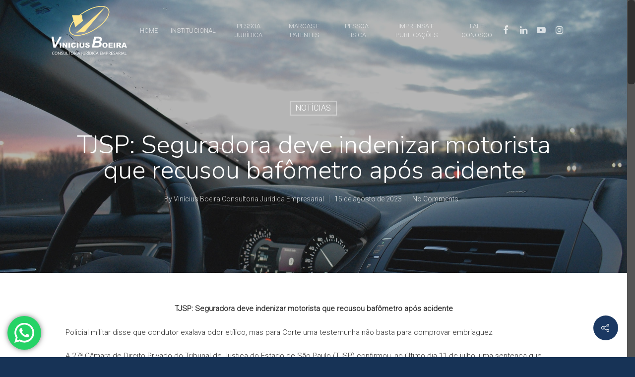

--- FILE ---
content_type: text/html; charset=utf-8
request_url: https://www.google.com/recaptcha/api2/anchor?ar=1&k=6LcDbJgUAAAAAPnXZhCamNTL4JDiTlLiN_4HpSaa&co=aHR0cHM6Ly92aW5pY2l1c2JvZWlyYS5jb20uYnI6NDQz&hl=en&v=9TiwnJFHeuIw_s0wSd3fiKfN&size=invisible&anchor-ms=20000&execute-ms=30000&cb=a0vpte79b0n1
body_size: 49145
content:
<!DOCTYPE HTML><html dir="ltr" lang="en"><head><meta http-equiv="Content-Type" content="text/html; charset=UTF-8">
<meta http-equiv="X-UA-Compatible" content="IE=edge">
<title>reCAPTCHA</title>
<style type="text/css">
/* cyrillic-ext */
@font-face {
  font-family: 'Roboto';
  font-style: normal;
  font-weight: 400;
  font-stretch: 100%;
  src: url(//fonts.gstatic.com/s/roboto/v48/KFO7CnqEu92Fr1ME7kSn66aGLdTylUAMa3GUBHMdazTgWw.woff2) format('woff2');
  unicode-range: U+0460-052F, U+1C80-1C8A, U+20B4, U+2DE0-2DFF, U+A640-A69F, U+FE2E-FE2F;
}
/* cyrillic */
@font-face {
  font-family: 'Roboto';
  font-style: normal;
  font-weight: 400;
  font-stretch: 100%;
  src: url(//fonts.gstatic.com/s/roboto/v48/KFO7CnqEu92Fr1ME7kSn66aGLdTylUAMa3iUBHMdazTgWw.woff2) format('woff2');
  unicode-range: U+0301, U+0400-045F, U+0490-0491, U+04B0-04B1, U+2116;
}
/* greek-ext */
@font-face {
  font-family: 'Roboto';
  font-style: normal;
  font-weight: 400;
  font-stretch: 100%;
  src: url(//fonts.gstatic.com/s/roboto/v48/KFO7CnqEu92Fr1ME7kSn66aGLdTylUAMa3CUBHMdazTgWw.woff2) format('woff2');
  unicode-range: U+1F00-1FFF;
}
/* greek */
@font-face {
  font-family: 'Roboto';
  font-style: normal;
  font-weight: 400;
  font-stretch: 100%;
  src: url(//fonts.gstatic.com/s/roboto/v48/KFO7CnqEu92Fr1ME7kSn66aGLdTylUAMa3-UBHMdazTgWw.woff2) format('woff2');
  unicode-range: U+0370-0377, U+037A-037F, U+0384-038A, U+038C, U+038E-03A1, U+03A3-03FF;
}
/* math */
@font-face {
  font-family: 'Roboto';
  font-style: normal;
  font-weight: 400;
  font-stretch: 100%;
  src: url(//fonts.gstatic.com/s/roboto/v48/KFO7CnqEu92Fr1ME7kSn66aGLdTylUAMawCUBHMdazTgWw.woff2) format('woff2');
  unicode-range: U+0302-0303, U+0305, U+0307-0308, U+0310, U+0312, U+0315, U+031A, U+0326-0327, U+032C, U+032F-0330, U+0332-0333, U+0338, U+033A, U+0346, U+034D, U+0391-03A1, U+03A3-03A9, U+03B1-03C9, U+03D1, U+03D5-03D6, U+03F0-03F1, U+03F4-03F5, U+2016-2017, U+2034-2038, U+203C, U+2040, U+2043, U+2047, U+2050, U+2057, U+205F, U+2070-2071, U+2074-208E, U+2090-209C, U+20D0-20DC, U+20E1, U+20E5-20EF, U+2100-2112, U+2114-2115, U+2117-2121, U+2123-214F, U+2190, U+2192, U+2194-21AE, U+21B0-21E5, U+21F1-21F2, U+21F4-2211, U+2213-2214, U+2216-22FF, U+2308-230B, U+2310, U+2319, U+231C-2321, U+2336-237A, U+237C, U+2395, U+239B-23B7, U+23D0, U+23DC-23E1, U+2474-2475, U+25AF, U+25B3, U+25B7, U+25BD, U+25C1, U+25CA, U+25CC, U+25FB, U+266D-266F, U+27C0-27FF, U+2900-2AFF, U+2B0E-2B11, U+2B30-2B4C, U+2BFE, U+3030, U+FF5B, U+FF5D, U+1D400-1D7FF, U+1EE00-1EEFF;
}
/* symbols */
@font-face {
  font-family: 'Roboto';
  font-style: normal;
  font-weight: 400;
  font-stretch: 100%;
  src: url(//fonts.gstatic.com/s/roboto/v48/KFO7CnqEu92Fr1ME7kSn66aGLdTylUAMaxKUBHMdazTgWw.woff2) format('woff2');
  unicode-range: U+0001-000C, U+000E-001F, U+007F-009F, U+20DD-20E0, U+20E2-20E4, U+2150-218F, U+2190, U+2192, U+2194-2199, U+21AF, U+21E6-21F0, U+21F3, U+2218-2219, U+2299, U+22C4-22C6, U+2300-243F, U+2440-244A, U+2460-24FF, U+25A0-27BF, U+2800-28FF, U+2921-2922, U+2981, U+29BF, U+29EB, U+2B00-2BFF, U+4DC0-4DFF, U+FFF9-FFFB, U+10140-1018E, U+10190-1019C, U+101A0, U+101D0-101FD, U+102E0-102FB, U+10E60-10E7E, U+1D2C0-1D2D3, U+1D2E0-1D37F, U+1F000-1F0FF, U+1F100-1F1AD, U+1F1E6-1F1FF, U+1F30D-1F30F, U+1F315, U+1F31C, U+1F31E, U+1F320-1F32C, U+1F336, U+1F378, U+1F37D, U+1F382, U+1F393-1F39F, U+1F3A7-1F3A8, U+1F3AC-1F3AF, U+1F3C2, U+1F3C4-1F3C6, U+1F3CA-1F3CE, U+1F3D4-1F3E0, U+1F3ED, U+1F3F1-1F3F3, U+1F3F5-1F3F7, U+1F408, U+1F415, U+1F41F, U+1F426, U+1F43F, U+1F441-1F442, U+1F444, U+1F446-1F449, U+1F44C-1F44E, U+1F453, U+1F46A, U+1F47D, U+1F4A3, U+1F4B0, U+1F4B3, U+1F4B9, U+1F4BB, U+1F4BF, U+1F4C8-1F4CB, U+1F4D6, U+1F4DA, U+1F4DF, U+1F4E3-1F4E6, U+1F4EA-1F4ED, U+1F4F7, U+1F4F9-1F4FB, U+1F4FD-1F4FE, U+1F503, U+1F507-1F50B, U+1F50D, U+1F512-1F513, U+1F53E-1F54A, U+1F54F-1F5FA, U+1F610, U+1F650-1F67F, U+1F687, U+1F68D, U+1F691, U+1F694, U+1F698, U+1F6AD, U+1F6B2, U+1F6B9-1F6BA, U+1F6BC, U+1F6C6-1F6CF, U+1F6D3-1F6D7, U+1F6E0-1F6EA, U+1F6F0-1F6F3, U+1F6F7-1F6FC, U+1F700-1F7FF, U+1F800-1F80B, U+1F810-1F847, U+1F850-1F859, U+1F860-1F887, U+1F890-1F8AD, U+1F8B0-1F8BB, U+1F8C0-1F8C1, U+1F900-1F90B, U+1F93B, U+1F946, U+1F984, U+1F996, U+1F9E9, U+1FA00-1FA6F, U+1FA70-1FA7C, U+1FA80-1FA89, U+1FA8F-1FAC6, U+1FACE-1FADC, U+1FADF-1FAE9, U+1FAF0-1FAF8, U+1FB00-1FBFF;
}
/* vietnamese */
@font-face {
  font-family: 'Roboto';
  font-style: normal;
  font-weight: 400;
  font-stretch: 100%;
  src: url(//fonts.gstatic.com/s/roboto/v48/KFO7CnqEu92Fr1ME7kSn66aGLdTylUAMa3OUBHMdazTgWw.woff2) format('woff2');
  unicode-range: U+0102-0103, U+0110-0111, U+0128-0129, U+0168-0169, U+01A0-01A1, U+01AF-01B0, U+0300-0301, U+0303-0304, U+0308-0309, U+0323, U+0329, U+1EA0-1EF9, U+20AB;
}
/* latin-ext */
@font-face {
  font-family: 'Roboto';
  font-style: normal;
  font-weight: 400;
  font-stretch: 100%;
  src: url(//fonts.gstatic.com/s/roboto/v48/KFO7CnqEu92Fr1ME7kSn66aGLdTylUAMa3KUBHMdazTgWw.woff2) format('woff2');
  unicode-range: U+0100-02BA, U+02BD-02C5, U+02C7-02CC, U+02CE-02D7, U+02DD-02FF, U+0304, U+0308, U+0329, U+1D00-1DBF, U+1E00-1E9F, U+1EF2-1EFF, U+2020, U+20A0-20AB, U+20AD-20C0, U+2113, U+2C60-2C7F, U+A720-A7FF;
}
/* latin */
@font-face {
  font-family: 'Roboto';
  font-style: normal;
  font-weight: 400;
  font-stretch: 100%;
  src: url(//fonts.gstatic.com/s/roboto/v48/KFO7CnqEu92Fr1ME7kSn66aGLdTylUAMa3yUBHMdazQ.woff2) format('woff2');
  unicode-range: U+0000-00FF, U+0131, U+0152-0153, U+02BB-02BC, U+02C6, U+02DA, U+02DC, U+0304, U+0308, U+0329, U+2000-206F, U+20AC, U+2122, U+2191, U+2193, U+2212, U+2215, U+FEFF, U+FFFD;
}
/* cyrillic-ext */
@font-face {
  font-family: 'Roboto';
  font-style: normal;
  font-weight: 500;
  font-stretch: 100%;
  src: url(//fonts.gstatic.com/s/roboto/v48/KFO7CnqEu92Fr1ME7kSn66aGLdTylUAMa3GUBHMdazTgWw.woff2) format('woff2');
  unicode-range: U+0460-052F, U+1C80-1C8A, U+20B4, U+2DE0-2DFF, U+A640-A69F, U+FE2E-FE2F;
}
/* cyrillic */
@font-face {
  font-family: 'Roboto';
  font-style: normal;
  font-weight: 500;
  font-stretch: 100%;
  src: url(//fonts.gstatic.com/s/roboto/v48/KFO7CnqEu92Fr1ME7kSn66aGLdTylUAMa3iUBHMdazTgWw.woff2) format('woff2');
  unicode-range: U+0301, U+0400-045F, U+0490-0491, U+04B0-04B1, U+2116;
}
/* greek-ext */
@font-face {
  font-family: 'Roboto';
  font-style: normal;
  font-weight: 500;
  font-stretch: 100%;
  src: url(//fonts.gstatic.com/s/roboto/v48/KFO7CnqEu92Fr1ME7kSn66aGLdTylUAMa3CUBHMdazTgWw.woff2) format('woff2');
  unicode-range: U+1F00-1FFF;
}
/* greek */
@font-face {
  font-family: 'Roboto';
  font-style: normal;
  font-weight: 500;
  font-stretch: 100%;
  src: url(//fonts.gstatic.com/s/roboto/v48/KFO7CnqEu92Fr1ME7kSn66aGLdTylUAMa3-UBHMdazTgWw.woff2) format('woff2');
  unicode-range: U+0370-0377, U+037A-037F, U+0384-038A, U+038C, U+038E-03A1, U+03A3-03FF;
}
/* math */
@font-face {
  font-family: 'Roboto';
  font-style: normal;
  font-weight: 500;
  font-stretch: 100%;
  src: url(//fonts.gstatic.com/s/roboto/v48/KFO7CnqEu92Fr1ME7kSn66aGLdTylUAMawCUBHMdazTgWw.woff2) format('woff2');
  unicode-range: U+0302-0303, U+0305, U+0307-0308, U+0310, U+0312, U+0315, U+031A, U+0326-0327, U+032C, U+032F-0330, U+0332-0333, U+0338, U+033A, U+0346, U+034D, U+0391-03A1, U+03A3-03A9, U+03B1-03C9, U+03D1, U+03D5-03D6, U+03F0-03F1, U+03F4-03F5, U+2016-2017, U+2034-2038, U+203C, U+2040, U+2043, U+2047, U+2050, U+2057, U+205F, U+2070-2071, U+2074-208E, U+2090-209C, U+20D0-20DC, U+20E1, U+20E5-20EF, U+2100-2112, U+2114-2115, U+2117-2121, U+2123-214F, U+2190, U+2192, U+2194-21AE, U+21B0-21E5, U+21F1-21F2, U+21F4-2211, U+2213-2214, U+2216-22FF, U+2308-230B, U+2310, U+2319, U+231C-2321, U+2336-237A, U+237C, U+2395, U+239B-23B7, U+23D0, U+23DC-23E1, U+2474-2475, U+25AF, U+25B3, U+25B7, U+25BD, U+25C1, U+25CA, U+25CC, U+25FB, U+266D-266F, U+27C0-27FF, U+2900-2AFF, U+2B0E-2B11, U+2B30-2B4C, U+2BFE, U+3030, U+FF5B, U+FF5D, U+1D400-1D7FF, U+1EE00-1EEFF;
}
/* symbols */
@font-face {
  font-family: 'Roboto';
  font-style: normal;
  font-weight: 500;
  font-stretch: 100%;
  src: url(//fonts.gstatic.com/s/roboto/v48/KFO7CnqEu92Fr1ME7kSn66aGLdTylUAMaxKUBHMdazTgWw.woff2) format('woff2');
  unicode-range: U+0001-000C, U+000E-001F, U+007F-009F, U+20DD-20E0, U+20E2-20E4, U+2150-218F, U+2190, U+2192, U+2194-2199, U+21AF, U+21E6-21F0, U+21F3, U+2218-2219, U+2299, U+22C4-22C6, U+2300-243F, U+2440-244A, U+2460-24FF, U+25A0-27BF, U+2800-28FF, U+2921-2922, U+2981, U+29BF, U+29EB, U+2B00-2BFF, U+4DC0-4DFF, U+FFF9-FFFB, U+10140-1018E, U+10190-1019C, U+101A0, U+101D0-101FD, U+102E0-102FB, U+10E60-10E7E, U+1D2C0-1D2D3, U+1D2E0-1D37F, U+1F000-1F0FF, U+1F100-1F1AD, U+1F1E6-1F1FF, U+1F30D-1F30F, U+1F315, U+1F31C, U+1F31E, U+1F320-1F32C, U+1F336, U+1F378, U+1F37D, U+1F382, U+1F393-1F39F, U+1F3A7-1F3A8, U+1F3AC-1F3AF, U+1F3C2, U+1F3C4-1F3C6, U+1F3CA-1F3CE, U+1F3D4-1F3E0, U+1F3ED, U+1F3F1-1F3F3, U+1F3F5-1F3F7, U+1F408, U+1F415, U+1F41F, U+1F426, U+1F43F, U+1F441-1F442, U+1F444, U+1F446-1F449, U+1F44C-1F44E, U+1F453, U+1F46A, U+1F47D, U+1F4A3, U+1F4B0, U+1F4B3, U+1F4B9, U+1F4BB, U+1F4BF, U+1F4C8-1F4CB, U+1F4D6, U+1F4DA, U+1F4DF, U+1F4E3-1F4E6, U+1F4EA-1F4ED, U+1F4F7, U+1F4F9-1F4FB, U+1F4FD-1F4FE, U+1F503, U+1F507-1F50B, U+1F50D, U+1F512-1F513, U+1F53E-1F54A, U+1F54F-1F5FA, U+1F610, U+1F650-1F67F, U+1F687, U+1F68D, U+1F691, U+1F694, U+1F698, U+1F6AD, U+1F6B2, U+1F6B9-1F6BA, U+1F6BC, U+1F6C6-1F6CF, U+1F6D3-1F6D7, U+1F6E0-1F6EA, U+1F6F0-1F6F3, U+1F6F7-1F6FC, U+1F700-1F7FF, U+1F800-1F80B, U+1F810-1F847, U+1F850-1F859, U+1F860-1F887, U+1F890-1F8AD, U+1F8B0-1F8BB, U+1F8C0-1F8C1, U+1F900-1F90B, U+1F93B, U+1F946, U+1F984, U+1F996, U+1F9E9, U+1FA00-1FA6F, U+1FA70-1FA7C, U+1FA80-1FA89, U+1FA8F-1FAC6, U+1FACE-1FADC, U+1FADF-1FAE9, U+1FAF0-1FAF8, U+1FB00-1FBFF;
}
/* vietnamese */
@font-face {
  font-family: 'Roboto';
  font-style: normal;
  font-weight: 500;
  font-stretch: 100%;
  src: url(//fonts.gstatic.com/s/roboto/v48/KFO7CnqEu92Fr1ME7kSn66aGLdTylUAMa3OUBHMdazTgWw.woff2) format('woff2');
  unicode-range: U+0102-0103, U+0110-0111, U+0128-0129, U+0168-0169, U+01A0-01A1, U+01AF-01B0, U+0300-0301, U+0303-0304, U+0308-0309, U+0323, U+0329, U+1EA0-1EF9, U+20AB;
}
/* latin-ext */
@font-face {
  font-family: 'Roboto';
  font-style: normal;
  font-weight: 500;
  font-stretch: 100%;
  src: url(//fonts.gstatic.com/s/roboto/v48/KFO7CnqEu92Fr1ME7kSn66aGLdTylUAMa3KUBHMdazTgWw.woff2) format('woff2');
  unicode-range: U+0100-02BA, U+02BD-02C5, U+02C7-02CC, U+02CE-02D7, U+02DD-02FF, U+0304, U+0308, U+0329, U+1D00-1DBF, U+1E00-1E9F, U+1EF2-1EFF, U+2020, U+20A0-20AB, U+20AD-20C0, U+2113, U+2C60-2C7F, U+A720-A7FF;
}
/* latin */
@font-face {
  font-family: 'Roboto';
  font-style: normal;
  font-weight: 500;
  font-stretch: 100%;
  src: url(//fonts.gstatic.com/s/roboto/v48/KFO7CnqEu92Fr1ME7kSn66aGLdTylUAMa3yUBHMdazQ.woff2) format('woff2');
  unicode-range: U+0000-00FF, U+0131, U+0152-0153, U+02BB-02BC, U+02C6, U+02DA, U+02DC, U+0304, U+0308, U+0329, U+2000-206F, U+20AC, U+2122, U+2191, U+2193, U+2212, U+2215, U+FEFF, U+FFFD;
}
/* cyrillic-ext */
@font-face {
  font-family: 'Roboto';
  font-style: normal;
  font-weight: 900;
  font-stretch: 100%;
  src: url(//fonts.gstatic.com/s/roboto/v48/KFO7CnqEu92Fr1ME7kSn66aGLdTylUAMa3GUBHMdazTgWw.woff2) format('woff2');
  unicode-range: U+0460-052F, U+1C80-1C8A, U+20B4, U+2DE0-2DFF, U+A640-A69F, U+FE2E-FE2F;
}
/* cyrillic */
@font-face {
  font-family: 'Roboto';
  font-style: normal;
  font-weight: 900;
  font-stretch: 100%;
  src: url(//fonts.gstatic.com/s/roboto/v48/KFO7CnqEu92Fr1ME7kSn66aGLdTylUAMa3iUBHMdazTgWw.woff2) format('woff2');
  unicode-range: U+0301, U+0400-045F, U+0490-0491, U+04B0-04B1, U+2116;
}
/* greek-ext */
@font-face {
  font-family: 'Roboto';
  font-style: normal;
  font-weight: 900;
  font-stretch: 100%;
  src: url(//fonts.gstatic.com/s/roboto/v48/KFO7CnqEu92Fr1ME7kSn66aGLdTylUAMa3CUBHMdazTgWw.woff2) format('woff2');
  unicode-range: U+1F00-1FFF;
}
/* greek */
@font-face {
  font-family: 'Roboto';
  font-style: normal;
  font-weight: 900;
  font-stretch: 100%;
  src: url(//fonts.gstatic.com/s/roboto/v48/KFO7CnqEu92Fr1ME7kSn66aGLdTylUAMa3-UBHMdazTgWw.woff2) format('woff2');
  unicode-range: U+0370-0377, U+037A-037F, U+0384-038A, U+038C, U+038E-03A1, U+03A3-03FF;
}
/* math */
@font-face {
  font-family: 'Roboto';
  font-style: normal;
  font-weight: 900;
  font-stretch: 100%;
  src: url(//fonts.gstatic.com/s/roboto/v48/KFO7CnqEu92Fr1ME7kSn66aGLdTylUAMawCUBHMdazTgWw.woff2) format('woff2');
  unicode-range: U+0302-0303, U+0305, U+0307-0308, U+0310, U+0312, U+0315, U+031A, U+0326-0327, U+032C, U+032F-0330, U+0332-0333, U+0338, U+033A, U+0346, U+034D, U+0391-03A1, U+03A3-03A9, U+03B1-03C9, U+03D1, U+03D5-03D6, U+03F0-03F1, U+03F4-03F5, U+2016-2017, U+2034-2038, U+203C, U+2040, U+2043, U+2047, U+2050, U+2057, U+205F, U+2070-2071, U+2074-208E, U+2090-209C, U+20D0-20DC, U+20E1, U+20E5-20EF, U+2100-2112, U+2114-2115, U+2117-2121, U+2123-214F, U+2190, U+2192, U+2194-21AE, U+21B0-21E5, U+21F1-21F2, U+21F4-2211, U+2213-2214, U+2216-22FF, U+2308-230B, U+2310, U+2319, U+231C-2321, U+2336-237A, U+237C, U+2395, U+239B-23B7, U+23D0, U+23DC-23E1, U+2474-2475, U+25AF, U+25B3, U+25B7, U+25BD, U+25C1, U+25CA, U+25CC, U+25FB, U+266D-266F, U+27C0-27FF, U+2900-2AFF, U+2B0E-2B11, U+2B30-2B4C, U+2BFE, U+3030, U+FF5B, U+FF5D, U+1D400-1D7FF, U+1EE00-1EEFF;
}
/* symbols */
@font-face {
  font-family: 'Roboto';
  font-style: normal;
  font-weight: 900;
  font-stretch: 100%;
  src: url(//fonts.gstatic.com/s/roboto/v48/KFO7CnqEu92Fr1ME7kSn66aGLdTylUAMaxKUBHMdazTgWw.woff2) format('woff2');
  unicode-range: U+0001-000C, U+000E-001F, U+007F-009F, U+20DD-20E0, U+20E2-20E4, U+2150-218F, U+2190, U+2192, U+2194-2199, U+21AF, U+21E6-21F0, U+21F3, U+2218-2219, U+2299, U+22C4-22C6, U+2300-243F, U+2440-244A, U+2460-24FF, U+25A0-27BF, U+2800-28FF, U+2921-2922, U+2981, U+29BF, U+29EB, U+2B00-2BFF, U+4DC0-4DFF, U+FFF9-FFFB, U+10140-1018E, U+10190-1019C, U+101A0, U+101D0-101FD, U+102E0-102FB, U+10E60-10E7E, U+1D2C0-1D2D3, U+1D2E0-1D37F, U+1F000-1F0FF, U+1F100-1F1AD, U+1F1E6-1F1FF, U+1F30D-1F30F, U+1F315, U+1F31C, U+1F31E, U+1F320-1F32C, U+1F336, U+1F378, U+1F37D, U+1F382, U+1F393-1F39F, U+1F3A7-1F3A8, U+1F3AC-1F3AF, U+1F3C2, U+1F3C4-1F3C6, U+1F3CA-1F3CE, U+1F3D4-1F3E0, U+1F3ED, U+1F3F1-1F3F3, U+1F3F5-1F3F7, U+1F408, U+1F415, U+1F41F, U+1F426, U+1F43F, U+1F441-1F442, U+1F444, U+1F446-1F449, U+1F44C-1F44E, U+1F453, U+1F46A, U+1F47D, U+1F4A3, U+1F4B0, U+1F4B3, U+1F4B9, U+1F4BB, U+1F4BF, U+1F4C8-1F4CB, U+1F4D6, U+1F4DA, U+1F4DF, U+1F4E3-1F4E6, U+1F4EA-1F4ED, U+1F4F7, U+1F4F9-1F4FB, U+1F4FD-1F4FE, U+1F503, U+1F507-1F50B, U+1F50D, U+1F512-1F513, U+1F53E-1F54A, U+1F54F-1F5FA, U+1F610, U+1F650-1F67F, U+1F687, U+1F68D, U+1F691, U+1F694, U+1F698, U+1F6AD, U+1F6B2, U+1F6B9-1F6BA, U+1F6BC, U+1F6C6-1F6CF, U+1F6D3-1F6D7, U+1F6E0-1F6EA, U+1F6F0-1F6F3, U+1F6F7-1F6FC, U+1F700-1F7FF, U+1F800-1F80B, U+1F810-1F847, U+1F850-1F859, U+1F860-1F887, U+1F890-1F8AD, U+1F8B0-1F8BB, U+1F8C0-1F8C1, U+1F900-1F90B, U+1F93B, U+1F946, U+1F984, U+1F996, U+1F9E9, U+1FA00-1FA6F, U+1FA70-1FA7C, U+1FA80-1FA89, U+1FA8F-1FAC6, U+1FACE-1FADC, U+1FADF-1FAE9, U+1FAF0-1FAF8, U+1FB00-1FBFF;
}
/* vietnamese */
@font-face {
  font-family: 'Roboto';
  font-style: normal;
  font-weight: 900;
  font-stretch: 100%;
  src: url(//fonts.gstatic.com/s/roboto/v48/KFO7CnqEu92Fr1ME7kSn66aGLdTylUAMa3OUBHMdazTgWw.woff2) format('woff2');
  unicode-range: U+0102-0103, U+0110-0111, U+0128-0129, U+0168-0169, U+01A0-01A1, U+01AF-01B0, U+0300-0301, U+0303-0304, U+0308-0309, U+0323, U+0329, U+1EA0-1EF9, U+20AB;
}
/* latin-ext */
@font-face {
  font-family: 'Roboto';
  font-style: normal;
  font-weight: 900;
  font-stretch: 100%;
  src: url(//fonts.gstatic.com/s/roboto/v48/KFO7CnqEu92Fr1ME7kSn66aGLdTylUAMa3KUBHMdazTgWw.woff2) format('woff2');
  unicode-range: U+0100-02BA, U+02BD-02C5, U+02C7-02CC, U+02CE-02D7, U+02DD-02FF, U+0304, U+0308, U+0329, U+1D00-1DBF, U+1E00-1E9F, U+1EF2-1EFF, U+2020, U+20A0-20AB, U+20AD-20C0, U+2113, U+2C60-2C7F, U+A720-A7FF;
}
/* latin */
@font-face {
  font-family: 'Roboto';
  font-style: normal;
  font-weight: 900;
  font-stretch: 100%;
  src: url(//fonts.gstatic.com/s/roboto/v48/KFO7CnqEu92Fr1ME7kSn66aGLdTylUAMa3yUBHMdazQ.woff2) format('woff2');
  unicode-range: U+0000-00FF, U+0131, U+0152-0153, U+02BB-02BC, U+02C6, U+02DA, U+02DC, U+0304, U+0308, U+0329, U+2000-206F, U+20AC, U+2122, U+2191, U+2193, U+2212, U+2215, U+FEFF, U+FFFD;
}

</style>
<link rel="stylesheet" type="text/css" href="https://www.gstatic.com/recaptcha/releases/9TiwnJFHeuIw_s0wSd3fiKfN/styles__ltr.css">
<script nonce="2B7adNtzKTH27hi33nhCfA" type="text/javascript">window['__recaptcha_api'] = 'https://www.google.com/recaptcha/api2/';</script>
<script type="text/javascript" src="https://www.gstatic.com/recaptcha/releases/9TiwnJFHeuIw_s0wSd3fiKfN/recaptcha__en.js" nonce="2B7adNtzKTH27hi33nhCfA">
      
    </script></head>
<body><div id="rc-anchor-alert" class="rc-anchor-alert"></div>
<input type="hidden" id="recaptcha-token" value="[base64]">
<script type="text/javascript" nonce="2B7adNtzKTH27hi33nhCfA">
      recaptcha.anchor.Main.init("[\x22ainput\x22,[\x22bgdata\x22,\x22\x22,\[base64]/[base64]/[base64]/[base64]/[base64]/[base64]/[base64]/[base64]/[base64]/[base64]\\u003d\x22,\[base64]\\u003d\x22,\x22FcKrPi9sP3jDlnnCghwQw4LDpsK0wqZ8fx7Ci2x2CsKZw6PCsSzCr3DClMKZfsKfwrQBEMKMOWxbw65LHsOLJA16wr3DnHoucG5iw6/DrnUgwpw1w540ZFI/esK/w7Vaw6lyXcKOw5gBOMKgKMKjOCPDvsOCaQdmw7nCjcOSbh8OCQjDqcOjw79PFTwYw74OwqbDvsKha8Oww6kfw5XDh3/[base64]/DhsOZwo12H8OswrvCjHkHw7lMXsOyNgLCkGDDmkEFSQbCqsOQw4XDqCAMW0sOMcKxwpA1wrt6w63DtmUMDR/CghDDtsKOSxHDusOzwrYZw7wRwoY6wr1cUMKkUHJTUsOywrTCvUkmw7/[base64]/blfCi8OESHceP8KBXFgowr4DHmTCkcKiwooPd8ODwr0TwpvDicKHw6wpw7PClgTClcO7wow9w5LDmsKtwoJcwrEdTsKOMcKVBCBbwoHDv8O9w7TDnFDDghAlwoLDiGkxNMOEDn0lw48PwqJtDRzDrHlEw6Jnwq3ClMKdwqfCo2lmBMKiw6/CrMKNLcO+PcO7w7oIwrbCgMOgecOFQMOVdMKWThTCqxlCw5LDosKiw4TDhiTCjcOCw4txAk3Dpm1/w51veFfCvwzDucO2fXRsW8KrHcKawp/DnVBhw7zCohzDogzDu8Oawp0iQUnCq8K6XxBtwqQIwqIuw73Cv8KvSgpawrjCvsK8w5ImUXLDl8Odw47ClWZXw5XDgcKUAQRhdMOfCMOhw7bDui3DhsOvwo/Ct8OTK8OIW8K1LMOww5nCp2vDjnJUwrLCvFpEBSNuwrACU3MpwojCtlbDucKCHcOPe8O2WcOTwqXCmcKKesO/wp3CpMOMaMOKw5rDgMKLEwDDkSXDhkPDlxpJTBUUwoLDrTPCtMOGw4/[base64]/McKiw63DjcOBCU8/[base64]/woUaBsODwqPDjsKsL3FRNRbCkCZKwotAwpUGBMKfw67CtMOewrkLwqQdcQFGax3ChMOoBhbDr8K+esKUYmrCpMK7wpfCrMOPE8Ofw4IhaVQGwrDDpcOoUU/Cg8Ohw57Cl8OuwpoKbsOSSEENCxtpEMOuZ8KPZMO+WWXCmFXDmMK/[base64]/wpXCqMKbUwPDicKUwoPCvDDCtlY9w57DpBApw6FkWW3Cg8KhwpPDqlnCr0DCuMKowq9qw40+w6oSwo8Qwr3DshYMIsOgQMOLw6TChQt/w4B/[base64]/CscKPMXfDvsOCw5pLw7/DpMOZbVrDinxfwpnChCwSM1ABAsK5UMOAXEoGw7nCtWEJwqnDnSZYAsOOSA/DscK5wo4YwpoIwqQFw7TDhcK0w6fDgxPChWA6w5lOYMO9TFLDhcOrEcO8LQnCnw9Yw4jDjEDCvcOcwrnCuGN+QxDDpcKqw4J0ecKJwohhwqbDvCHCgSkMw50rw4IBwq/[base64]/Dj0bCvQpocybDqDoVw45MwrNPw6/[base64]/[base64]/woHCrzIoJsOhYcKTwo/DpE0WwoMMw6nDgcKPwrzCsGQOwo1PwrJ4woDDhkd+w7orWisawpNvIsONw4nCtgAbw5NhP8KGwpLDm8Oewo3ChTtMXnohLivCucK6czfDvCVeXMOdeMOdwqkdwoPDn8O3XRg/A8KtIMOvScOrwpQewpfDvMK7DsKRDcKjw45sWGc3w4cnw6RaZyVWGE3CpsO9TGDDu8OlwovDtwzDpsO7wrLDtQw0ZBwsw7vDtMOhD2xCw7FDASEjBh7DkwIkwpbCjcO1GGciRWs/w7PCohXCtQ/CjMKGw6DCoANKw6tCw7czFMOHw4XDt1Zhw7sIBXRlw5gLccOqJjHDlgogw6gyw7LCiWRVNBBpwocGDMKPAHpec8OJWMK9GmZIw7/[base64]/Dj0TDk2bDpG3CrF9qU3liS8OXwr/DjG5beMO8w7hBwobDisOZw7FnwqJ0RsOZS8KHNHXCisKYw4ApCMKKw5xXwpfCuTfCqsOSBRfCkXoOfE7CjsOgYMKNw6s6w7TDrcObw6vCt8KrMcOHwrMSw5rDpjnCp8Oowp3Dk8KWwo5xwqd7RVlJw7MFccOyCMOTwo4fw7LCpcO4w4w/CzXCssOew4/Chl3DscOjH8KIw63CksOwwpfDqsOyw4rCnSwbJhoeXsOTMiDCvynDjWgCAgMMUsOiwobDoMK9JcOtw5MfKMOBK8K6woN1w5cyY8KPw4wNwoDCpH8vUWE5w6XCs3XDoMKcNWnDusK9wr4ywo7CrgHDmUEww4wIHMKOwrQnwqMjLW/Cs8O1w7Arw6bDvSzCmzBcH0PDtMOIcAQgwqUnwqx4QSbDnR/DisK/w6Eow4nDsB9gw6s7w59LPHXDnMOYwrQpw5omwoJ/w7l3w75Ywq4iVAkWwqvChyHCqsKYwpjDk1p9MMKow4nDtcKPOU8uPxnCpMK4SA3DkcO7McOwwoHCgTFrGsK3wpY7A8O6w7dpScKrK8KeWUVfwoDDo8OVwo/Cg3AFwoRbw6LCmCPDl8Odfl9ZwpVXw7BIGGzDuMOpaVLChDQMw4Nhw7AGVsOrQjMYw4XCr8K8F8Kqw4tEw5w9Si8lWhHDq2MGL8OESD/[base64]/[base64]/b8OTB8KcN8OTF8K3F8O6w6BnwpJofTvDsBZEBiPDlnbCvS0gw5USACB0QzQENTnCicKSa8KMB8Kew4HDtybCpCTDgsOPwofDmFdNw47CmcOuw7sDJMKYUcOhwrLDoB/Crg/DgwAGe8O2Q1vDvTNQGMKzw5QTw7VHYcKCbi84w7nCmCdycgIaw5vDtcKZOinCvsORwoDDncOBw7YYQXZSwpXCnsKNw5BGB8Kvw4XDqsKXKcKOwq/CjMOjwqbDrxYeMsOhwqhDw6MNYMKDwr7DhMK7dS3DhMOsbH/DncKdHgHDmMOjwq/CvWXDmAjCr8OSwrBXw6DCmsOXOmfDizzCiEHDncO7wo3DoBfDoEM0w6UdKsKnAsKgw4DDl2bCuzDDvmXDkh13W0AvwppFwp7CkwVtSMOXE8KEw6kWZGguwp4rK0jCnhPDk8Ovw4jDt8OLwqQEwodew65xUcKawqMLwp/CqcOdw6o5w6jCtcK1c8OVVsOpIMOENT0lwp0Vw51bPsOTwqs8WAnDoMOlJcK2SVXCmMOEwrzDuz/Dt8KYwqYJw5AQwqotw7DCkQAXD8KheRZyLMK+wqJqPhgcw4LCuCDCjh1tw5vDnm/DnWnCoEF5w4Q6w6bDn0RKDk7DmmzCg8Kdw6pkw7FJGsKtw6zDuyfDp8O1wqN+w5LDgcOPw7PCgSzDnsK1w788ZcORdCHCj8Oaw5p1Rj9owoInaMO3wqbCiF7Dt8O0w7/[base64]/[base64]/w6k1MCdHIArDg8KkbznDjsOdwo/CtVLCoRXDusOyIsKGwpNuwqvCqisrPh07w7XCrRPCm8Kbw7PClDQXwrYCw499bMO3wpDDl8OcFcOiwpR+w7FPw4EBX2l5HBHCi1fDn1LCt8KlI8KrViwmw5pRGsOVLSFVw6jDg8KwZmDDtMOURkkYasK6SMKFFl/DkD5Lw55Ib3TDmQFTMkDCq8OrCsKEw5nCgXB1woZfw4Qwwq7CuhgJwrTDmMOdw5JHw5zDhcKAw7k7RsOiwrXCpSczWsOhEMK6DxAJw4FlWxnDtcKTfsKdw58MbMOJcSHDimjChcK/wpfCk8KcwrtxLMKAesKJwqjDiMKww51hw7HDpjvDr8KAw783ag9XJjYnwq3Cq8ODScOPR8KzGTrCgSzChMKjw4olwp8OJMOIdTg8w7zCsMKRak5oT3/ClcKLHlXDs25pPsOOMsKQIjU/[base64]/wrLCk8OcwpUQYcOeL2HDlMO0SMO3csKFwq7DmTYWwoRcwqd3UMKwIUzDvMKVw5zDpHvDtsOQwpPCvsO/Tg13w4nCvcKbw6vCiW9Hw65rc8KPwrw2IcOWwo5ywrhZUX1UZQLDoT9ZOwRMw7x5wr/Dk8KGwrDDs1dhwpZ/wr40Gn8GwoLDtMOdA8OUecKeesK1UkBJwo5ywo/[base64]/Crx3Dm8O7wpXCp1Rnw4XCuEjCkQrCjcOBcSHCsllAw7XCnzoyw5zDnMK0w5nDhD/CoMO9w6FlwrDDr37CmMK9KiMjw6rDgCvDq8O2dcKRRMKxNg7Dq0JvbcOJScOSCDbCnsORw444ACHCrV8OA8OEw6nDpsK1QsOVG8O4bsOtw7fCoBLDtU3Dk8OzfsKZwpJQwqXDsyhnfWLDqTTCvnBbCVNrwqTCmW/DvcODPwnCo8KkZMOEa8KidTrChMKqwqXCqcKeDSbCk1PDuG8yw6HCpcKQwpjCtMKTwqxaby3CkcKcw69YGcOMw6/Djy7DvMOAwrHDkFJoYsKLwocxI8O7wqzCrEUqDxXCphU4w6XDkMOKw6INem/CnDVSwqTCtn80e0bDpGQ0EMOKwqo4F8OIKXdqw5XCssKAw4XDr8Oew7zDi07Dn8OjwqbCsnfCjMOmw73DmcOmwrIHEWDDjsKRw7/DlMOnMRI0WzTDkcOYw48yWsOCRMOUw4ljQsK6woNCwp/[base64]/VzTDhsK/QsKRwrcVfcOAw7gSRmVkaA4BwoTCj8OJYMOjw4rDsMOkWcOpw4RMIcO7M1bChU/[base64]/CnRnDsMOjKgAfw7vDhsO6Thg/[base64]/[base64]/[base64]/IcK3w7pKw6c7fcODw4LCmEzDjwfDqsOaSsKfVlLDuikmZMOzKRQSw6TCl8OxcD3DvcKXwpliUzHCr8KRw5LDi8O2w6ZiBHLCrwzDm8KJGj1mLcOxJcKgw7LChMK6N1UDwr9aw7zCnsOdL8OrZcKpwrU5RQXDtmQ4Y8OdwpJbw6LDqMOrdcK4wrrDqgZqd1/DqMKSw5PCjDvDlcOfZMKYC8OXTxHDjMOpwqbDv8O0woDCqsKJDQrDoxtQwpw2RMKPPcO4aAbCmTc6WEECwrrCuhQlUQE5eMKoKMKqwp0TwoxHW8KqBRPDn3LDqcKdbWjDnAx/BsKEwp7DsnXDusK5w4RwWwHCq8Oiwq/[base64]/Di2PDisO8wpoubMOOGDnClTFXcmzCvMOrD8K2w4NPGGjChyoEV8OJw5LCpMKYwrHCiMK0wqPCicORCzrChMKhS8KiwrbCpRBtH8O+w7/[base64]/wq1NNHLDoBPDtsOGw7fClQ/DmMO1Pw7DicKqJ8KpfcKowoTChTrCp8Kxw6vDrAHDicO3w6rDrMO/w5ocw7EkP8O7F3bCjcKEw4PCh2rChcOvw53DkB8PMMONw7rDvBnCiUHDl8K0J3DCuhLCkMOzHUPClF1tV8Kyw5XCmDlqaFDCtcKOw7BLSXkMwqzDrTXDtFFvDlNLw4/CiQVnW1ZCLlXCi15cw6LDg2rCg3bDs8KEwofDplcBwqpSQsOBw4vDocKYwqHDlGMtw49fw5zDqsKgQl4Nw5XCrcOEw4fDg1/CisObfzxGwo1FFxE5w4/[base64]/[base64]/[base64]/[base64]/[base64]/CoRrDpAhgeBB6WVzCp8ORXsK5XsKnVsO6b8OufsOXKMOyw4nCgxIjS8K5RmMcw7TCtwDCi8OrwpvDoyfDqTt3w4F7wqLDp1oiwrzCoMKmwqvDi07DhHrDmxfCtG8iw5PCskRINcKHCDvDvMK3BMOfwqvDli0SWMO/MGLCokzChT0Aw45gw5LCpwrDmHDDjUTCi0NxVsK1N8KEOcOCSH3DlcO/woZDw5vDscOswpDCvsKuwqTCgsOrw6nDlsOaw64oRX5fSXXCrsKwFTt2wpsew4EiwoLDgBLCpsOnAUDCrhbCoH7CkXc4byrDlwRoeDc6wqIrw6UkSi3DvMOxw6nDs8OpCw9Zw6ZnEMKOw7ISwp9Vc8Khw5/ChQoYw7JMwqvDuhlsw5RCwpLDkjPDnWPCl8OJw7vCtMKNasO/w7LDlC8Uwo0tw55hwoNIT8Ojw7Z2C3ZSASjDj0fCi8KGw6XChBnCm8KiIQbDt8Kjw7DCu8OLw6bCk8KYwq0mwo0UwrNPTD9Kw6xowrEmwpnDkQzChXxKIwtxwr/[base64]/Cv8O8wrZvw4xbDMOswqHDhMOyHsKGw70RFcK7wplUfjbDhx7DgsOlTcO9TsO+wqnDuDMnRMKvfMKuwro/w4MIw7Ntw74/KMObXTHCuRsww5MBD3tkEWLCi8KfwoEfa8OAw6vDgMOSw4sFYDtda8Ohw6Jfw7xqIQBaQkDCg8OZQHXDpMOGw7sEEGnDs8K7wrLCu1vDkQTDgsKJRXDDpy4WMmvDv8O7wpvCg8KwZcOdMnh+wqI/w4zCjsOmw57DvCwZJGBqGyNUw4BIw5I+w5ITUsKzwoh9wpszwp/[base64]/w69KWi/CjMKwMsK1dsKewp7CtMKMwpzCu17DgWAywqTDt8KxwrUEO8KfLhXCjMOwZwPDsBNswqlcwoIMWj3DpHIhw6LCqMKnw7wsw78iw7jCt11yGsKfwo4cw54AwqE9dg/DkEfDqyFHw7nCgMKnw53Cp3FRwqllLwPDhBTDk8K5IsOywoHDhzXCvcOww45zwrIbwrdeD1TCgGMtKsO1wqYDUmzDlcK2wpFZw6gsFMKNTcKjOCxQwqlLwrtUw6EWwosGw44gwprDu8KvCcOkfMOQwot/bsO5XcKdwpZTwrjCu8Oyw4nDqyTDlMKGZQQ1LMK2wo3DusOMNsO0wpTCsRE2w44ow6gMwqzDvnbDn8OuU8OuRsKUb8OHQcOjLMO2w5/Cjn/DpsK1w6DClU/CuGvCmijClCnDgcOPwq52G8K9O8KFAMOcw4dmw6kewp0Sw5U0w7o+woVpW21jUsKcwrMgwoPCnUtqQR4fw7PDux8/w6pmwocYwp/DiMOow47CsHNWw6gfNMKIEcO2V8KMY8KYSU/[base64]/CisKBM8KZw7p5w5DCjiAswr0owrDDu8OdTWImw5FvWMK7E8ONEDNew4LDk8OqbQpOwoLCh2ALw51OPMKkwoUawocew6EzBMKow71Rw4w2fRJMNMODwo4Dwp/Ck18hQ0TDqS9+wonDr8Opw6gdw5PDt2QyYsOaS8KaU3MDwowUw7nDiMOFJMOuwq8xw5ABecKgw602QhRWD8KEKcKkw7DDgMOBE8OzQEvDk3JxOCJSX3VXwqbCocOmMsOWO8Orw4HDtjXCg0LCgw94woNBw4vDpG0pbhN+csOJT19Ow5PCigzCk8K9w7lMwr/CrsKxw7TCp8KXw50hwoHCsHBSw5zCg8K7w6bCucO0w77DvhkHwpkvw5XDpcOSwpvCiB/Dj8O8wqodSTk7HwXDoFdLISPDkDvCqhJNdsOBwrXDkn/[base64]/w4rCu0xswq/Dj8O/[base64]/w6Y+Bio4V8K7wpkKM8K7PmlVwqDDv8K2woQrwqpew6cuBcK9w7jCmsOBFcOyIE1vwrjCucOdwoDDsFvDpD3Dg8OEYcOTLFUmw5TCmMOXwqo/CVlYwrjDpXXCiMO5VMOlwoVLXR7DtgrCtm5vwqhWRjBdw6dPw4/Cp8KfEUjCkkPCr8OvSh/Dhg/CvsO6wpVbw57DtsOMBTrDpUYVbQzDk8OLwoHDvMOKwptVe8OkRcK3w5w7RB5vXcOFwpx/w5AVGzchHGg/RcOUw6sEVQkEcVzChsO+f8O6wqHDvh7DkMK7aWfCkU/Dly9ffMOHwrwWw7jCncOFwop3w4QMw488JTs3C2NTAWnCkMOlccKVQnAaIcOAw745e8OYw5pSQ8KMXBIXwqVgM8OrwrHCuMOJYhlWwr5Fw5fDnhPCqcOwwp9CHS/[base64]/SS1RAcK7w7oreQspwrd9B8KewpbDk8OAUj/[base64]/CrsKLw6MJB8ODwooLw4vCiQzCnQlzw5fCqsOIwrwlwo06OsOOwrMhL09vb8KYVjTDnS7CpsOkwr5awoJmwpfCgE/[base64]/w6vCoMOBVMK8GUwCw5XChMKDwqt5worDgTHClcOpwqHDtGfCjx7Cs2Icw7/Crntvw5nCsgvDnEh9w63DnEfDncOwe07CgMK9wodYcMKRGHguEMK0w75tw4/DocKJw4TCgz8haMOmw7jDicKUwq5VwrksfMKfLUzCpUbCj8KOwp3CqsK0wo9HwpjDkHLDri/Ci8O9w4ZhfEd+WWPCmG7CpgvCgcKnwqLDo8KSXcKkfcKww4oRBcOIwr1NwpUmwq1Ewo45eMOXwpDDkSTDnsOaMnIBecOGwpPDhAd7wqVCc8KeNMOJd2/CgVZMc2XClTRiwpcBe8KwUsKgw6XDtC7CtjvDtMKuKcO1wq3CoEDCqVLDsF7Cpi5nI8KmwqLDhgEHwqBNw4DCoUFSIWkrFiFfwpjDsRLDi8OZWD7Cn8OHTAlbw6EQwr1Yw5xnwr/[base64]/w7LDt8KgwobCpV3Ck8ORwqgvwpfCpMO/SMK5L1cgw58oF8KfV8KbTA5wdcKmwrPCqhTDon5Pw59DC8Kow7fDp8Oyw65BWsOPw7fChnrCui4PGUQXw6ZlKkbCqMKvw51yLSpkQVhHwrtkw6s4LcKlHxd1wrInw51AcBbDhcOfwrVBw5TCnUFZZsOHQntHZsK5w4nDrMOGAcKeC8OXRcKiw5s5OFp3wqhpD2/[base64]/[base64]/CjA/CgsOhEcORwr7DocKPKEo/AsK+w4xpLgtbw5o4NwjCsMK4DMKRwpdJRcKHwr12w4/DmsKYwrzDksOtwpTDqMKBUh/[base64]/DDNAw5oNwpDCh8KewpnCiMOgARjDpEHDgcOtw5I6wpdWwoUTw4Y8w6RhwqzDtMO9YMK/M8Oqcngawo3Dh8KEw7bCj8ONwoVRw4zCsMO4Sx0IOsKLJsOGPmQDwpHChsOaK8OoYRcWw6jCh13ClkBnCsKsfTZLwqDCo8KEw53Dj11VwpAGwqfDklfChzrCtMOhwrDClB9sT8K5wrrCtx7CmBAfw75mwpfDvcOJIwNnw64pwq3DuMOGw7BGD0/Dj8KHIMK/JcKPL1wDUQwXGcOnw5oSCyvCpcKIRsOBSMKYwrjCisO7woFfF8KcJcK0PFNMWcO2RMOKRcKqw6AsTMOIwojDlMKjIljDi0XCs8KDGsKDw5Atw6jDkMOkw5jCiMKcMEzDvcONAmnCgcKIw5nCt8KaW07CtsKtcMKDwpQuwqXChMKtdxnCgFVGfcK+wpjCsF/CiUpYNmXDrsOuGHfCsnnDlsOyVSJhD13DmEHCjsKcR0vDv2nDt8KtUMKAw7VJw63DicOrw5JOw5DDg1IfworCk0/CmRLDqcKJw4o+aXfCrsKkw57CkUnDq8KiC8ObwowWOMONJG7CocOWwpXDskDCgENkwplEEXY7NHkmwoISwprCs212Q8KYw5AqfcK+w7HDlcOMwoDDsw90w707wrAVw792aCnDmTJNIsKswpXDnyDDmhw/OEjCu8OgMcODw4vCnyzCjHNkw644wo3CsjHDnC3CnMOwEMOTwogdcFnCjsOOEsOaasKYbsKBWcOsHsOgwr/CgXZew7V/[base64]/BsK6HCkBw5QKwqPCmMOpOMOnwpjCgsKQwoXCriA9FcKCw60daSdJwqHCkhLDuzrCvMK6VGTDoAnCiMK9KBBLWTALesKcw4J8wqE+LCPDuU5Bw7LCiQJgwqzCuhHDjMKQZSZ/w59MUicTw6pVR8KbXcKYw6d2LMOKRCTCslhmMgLDq8O8DsK0d2kQUlnDssOSNhjCnnzCjSfDuWchwqHDoMOuY8Orw7HDsMOqwq3DuGwgw7/CnTPDv2rCoy9zw5YNw57DrMKZwpHCqsOZaMKaw5zCgMK6w7jDiXRARC/[base64]/[base64]/QMK4O8KjwrZjTFdFw5bCln/[base64]/CpGFZwpPCjMOPCsOpwqPDpDDCrU8gw7ckwrV7a8OcwqnCnMOHSDYxHT3DnC53wrbDocO6w792dinDomt/w7lVGcK8wqnDnlE2w51cY8OCwowhwpIHfQNtw5UjE0NcCx3CusK2w60nw4nCmlRILcKIR8KQwpRlASbCgxQew5gTGsOPwpoHBmfDosKHwoMtUUZsw6jCoWw3BVIAwqJqfMKMecOyaVF1R8OIJw/[base64]/w7paw7ICZ04zwovDl2AbFMKrXsKdfsOdw78VcxTCmW5YEHtlworCoMKcw5FTb8K/IitGCCYUbMOAdCJiJMORTsOmPEEwecKxw7TChsO8wqnCmcKrV0vDtsKHwqzDhClZwq8EwrbCkTXClyfDrcOlwpbCg1wxADFdwr5FO0PDi1/Cp0NuD0NtK8KUfMKTwofCoGUjMRTCk8O0w4bDhhvDjMKYw4fClgVHw4lcZMOjIjp6bMOrYcO6w6PCgw/CnVw9MmjCmsKRP2ZYTgRbw4/[base64]/DqcOGZcOYw5Ayw7EXE8KjSjTCvn7Ch1FCw67DpMKXDjnDm2sfFnDCtcKsacKRwrVjw7fDvsOZfC1cAcKXP1dCFMO/X3zDr39mw7vCjjR1w5rCrwvDrAgawrQkw7XDtcO+w5LCtQ0lVsOJXsKXSw5aRGXDsRDCl8K0wrbDtClww7fDjMKoBcK4OcOQe8Kswr3CmETDisO5wpxcw69lw4rCuHrDvmA+P8K+w5/Co8Kqw5IUQsOJwqDCr8OMFVHDswfDkwXDg3UpShTDg8ONw5AIf0bDkgh+Hll5wr43w5fCgS5ZVcO7w4orcsKeXBgqwqAqLsKswr4LwrkGY38ffMKvwopJJB3DlsKsW8OJw4U/[base64]/[base64]/[base64]/fA8CPB7DoMKiwoHDpFPDqk1JMwpiw7XDo3DCrTLCqcKRPHPDrsKCcgPDvMKyDBFeJzpQK21uHGTDvRV9wqtZwokhEcO/[base64]/w5TDqMOBB1nDi8KiSi/CiWR5w7/CujAFw55IwpMsw5QBw7PDsMOMP8Kdw7lXKjInUMK0w6hIwo02WT5eWirDqE/CjkElw5jDjAZBSF8vw5Qcw4/Du8OMdsKjwozCtcOoDsKgGcK5wrQCw73DnxBSwoYCwoRLLMKWw73CvMOVS2PCj8O2wp1BNsOxwpjCosK/BcKAwo9PVG/CkEcaworCvH7DmsKhIcOYbUNgw4fCuH4OwoNqFcKMLFzCtMKUw58Tw5DCpcKSb8Kgw5MWL8K3H8Odw4EMw6h4w6/Ds8O/woshwrbCgcKmwqHDn8KILcODw6kRbUpUVsKoSHnDv0/CuSvDksKfe1dxwq59w6ouw47CizBKw5bCtMK+wrESGcO8wpPDtRYywoNVSUfCl30Bw5gXDR1NUgrDnyRIGxUWw6tnw6gUw4zDicOgw6nDoV/Djih+w6zCrH8XaxTCgcOKWRsZw7tUbwzCoMOTwpLDuEPDtMKRwrFaw5DDusO/[base64]/CoTMww5wiwoBDw7bCrsKnwpFfNylyFl8HKV/Cp1/CnsObw79lw7tBLcODw4o9bBEFw5kYw5zCgsKYwoIwQ0zDpcKxUsODccKswr3Cn8OdNxjCtwkEZ8KCP8Onw5HColMyBB4IJcOaccKHDcKiwr9IwrLDjcKUEX/Dg8KCwp1Aw48lw5LCrR0mw5MbOFgqwoPDgVopGDoew6/[base64]/wrgAwrHCtD7Dnh4Xw43Dl3fCk2HCuMOfw7MTOAYew5ZeN8K/ZsKEw63CjGPDrDzCuwrDvcORw7/DjsKSTsONCMKrw6dvwps9F2RPSMOEDsORwrgTfw44M1R9OsKlKH8kUhfDqsKewrglw5QqUg3DhsO+e8KEDMK/w6LCtsKJSXs1w7HCmwoLwqBvF8ObdcKUw5/Du3XCj8OgKsO4wo1sEDLDscOYwrt4w4dGwr3Cl8O7FsOqdSNTasKbw4XCgsOuwoAWfMO9w4/CtcKHGQMYVsOtwrxfwpYLUcOJw6xbw7cuV8Omw5MjwrY8BsOvwpJpw67Dly7DqAfCq8Kpw7A8wp/DkD/DjXVxSMKHw79FwqvClcKZw6TCrnLDi8Kww4F6fRnChMOlw4zCglDDpMOpwqzDn0LCgcK3ZsO3T1AyA3/DrEXCk8KlMcKpAsKyWBdlHi5Mw74+w4rDtsK5dcOmUMKYw7Y7AhJPwqMBKS/DjUpBblDDtWbCsMKlwoXCtcOCw5VVCGjDuMKmw5TDgFchwrYgNcKow4PDtD3CoC1gKMOdw6QLCkVuKcOnNsKXJhDDmgHCpgY5wpbCoFZwwo/DuSJ3w73DpDE/STonCXDCpsKcDR1ZL8KWOiBQwpdwDRc7YkslTGMGw6rChcK+wrrDiC/CogRWw6Uew7DDuQLCncO7wqBtGwQ+esOLw43DuQlgw4XCt8KVagvDhcO3FMK+wpIOwpbDjE9dEDk3eFvDk1gnKcO9wqd6w6N6wrExwrHCtcO8w4VQeAkQEsK8w6QSQcObTsKcBVzDtBhbw5PCiATDj8KpTzLDucO/wpPDtWkBwrTDmsKFTcORw77DsE4icDjCpcKLw7jDosKzOylcfBc5McOzwrbCqMKgw7/CnFPCoB3Do8KCw5rDswlBecKeXcKjcFtZe8OBwoYNw4EmTETCosOwEydEMcK3wr/CgD0/[base64]/Dqjlre1QrwoXDhcOgw6XCkMKAaMOmT8KBen8dw4R5wqrCgX8De8KIfWTDnkzCrsKHFUjCicKzAMOQUAFqdsOBesOTNFrDvzInwpk9wog/Z8Oaw4jCucK3wp3Cu8ORw74swplCw6HCuk7Ck8OpwpjCrVnCmMOLwpBMWcKrCHXCqcO8FMKXT8KswrDCsB7CrMOhbMKMGxstw5DDisOFw7IiRMONw4DCnT7Ci8OVYsKAw4pCw4vCgcO0wpnCtioxw5sgw6zDmcOlF8Kmw6fCg8K/[base64]/Dn0TDo8KxZcK8KU/DiMKTdMKWwpDCqxzCr8OSaMK3QlLCqD/DssOSEyzCmhbDhMKWUcOtCFQyZldJPVfCjcKNw5QNw7VyJz9mw7nCgsKNw63DrcKyw73Dli8gBcOQPgHDvANGw4HCr8OeTcOFwprCuQ/DjcKUwqV5HcOkw7PDr8O8OAsSaMOXwr/CvHwOUkJqwo3DocKRw5ImSTPCqsOtw6TDp8KtwrDCtT8dwqhhw7DDnjLDtcOnelFYJXZFw4RKZcOvw5J1cGrDnMK0wonDjHp4EcOoBMKGw6Q+w656WsKaE3jCmyZOO8Omw6xywqtCelluwrIoT27DsSnChsKswoJVI8Kpck/[base64]/PMOeworCtH7DlwRrbCRkwpLCm1PCpG/DuHJ7J0tMw7fCmWPDr8OGw74ww41xcWJpw7weNWB+EsOgw4ppw4MRwrBTwqrCpsOIw7TDhD/CoyXDlsKAN1h5XlTCoMO+wpnDqmbDtyV3QAjDisKoXsOcwrE/SMKMw5LCs8OnDMK0I8O7wpZwwp9ywr1bwr3CpkjChk02XcKOw5pdw4sWNVJOwoM/wo7DpcKhw7fDhWRuYsKkw6nDqXUJwrrDvsOvc8OzXX3CjwPDuQnCjsOWdW/[base64]/DjUfDrRZUwqnDrC7Cq8K3w6nDghAdeFZvEsO+woslDMKswo7CqcKgwoXDvkw5w5pRUVk0McOXw4/Ck1Mce8KywpDChl1eMUvCvQk0YcOXD8KWST/[base64]/CiMOZw57CiMKnJQvDuMKvScK6wprDpiTDq8K7SsOvEE51TQU9VsKAwqjCtHDCmsOWFcOlw6fCrB/DgcOywqkgwoUPw5QQNsKldCfDpcKHw77Cl8OZw5wFw7RiDwDCsCxfH8KUw4/Cj0jCn8OAScOPNMKqwowlwr7DlAHDogtTFcKGHMONFWssPsKiYcOrwr88NcOTaE3Dv8Kaw6vDlMK8ZUHDjmQUC8KjDl/ClMOnwpQFw7pFBTEhZcKnOcK5w4XCusOUw4/[base64]/DlMKqwoXCik1fw6XDh8KGb8K/YMK/[base64]/CscONw40CEULDuRt4wqslw6PCqsO4wpc5YipFwopywq/[base64]/CmMKlPcKaVMK4w4vCsj7CmsKAAsKZwr5Ad8OeHUrCvMKFKkU/[base64]/DuwXCuTrCjivDqcKLwqDCv8ODFsKBw5cYPsOsQsOjGMKgC8Kpw50xw4oEwpHDk8Orwpw8JsKuw5jCowt+Y8OWwqVCwqt0w4V9w4ozRcKnLcKoHMO/NEs8TRp8SBHDvhjDrsKEBsObwp1kbTAjOsOXwqnDnC/DmENUNcKEw73CkcO/[base64]\\u003d\x22],null,[\x22conf\x22,null,\x226LcDbJgUAAAAAPnXZhCamNTL4JDiTlLiN_4HpSaa\x22,0,null,null,null,1,[16,21,125,63,73,95,87,41,43,42,83,102,105,109,121],[-3059940,250],0,null,null,null,null,0,null,0,null,700,1,null,0,\x22CvYBEg8I8ajhFRgAOgZUOU5CNWISDwjmjuIVGAA6BlFCb29IYxIPCPeI5jcYADoGb2lsZURkEg8I8M3jFRgBOgZmSVZJaGISDwjiyqA3GAE6BmdMTkNIYxIPCN6/tzcYADoGZWF6dTZkEg8I2NKBMhgAOgZBcTc3dmYSDgi45ZQyGAE6BVFCT0QwEg8I0tuVNxgAOgZmZmFXQWUSDwiV2JQyGAA6BlBxNjBuZBIPCMXziDcYADoGYVhvaWFjEg8IjcqGMhgBOgZPd040dGYSDgiK/Yg3GAA6BU1mSUk0GhkIAxIVHRTwl+M3Dv++pQYZxJ0JGZzijAIZ\x22,0,0,null,null,1,null,0,0],\x22https://viniciusboeira.com.br:443\x22,null,[3,1,1],null,null,null,1,3600,[\x22https://www.google.com/intl/en/policies/privacy/\x22,\x22https://www.google.com/intl/en/policies/terms/\x22],\x22tyy8otbwWsjxpcQbwWcSoGUNeah4CwDIFBJowXWwK04\\u003d\x22,1,0,null,1,1768028380021,0,0,[226,53,55,29],null,[221,28,77,71,147],\x22RC-_vWEGpDyMueWug\x22,null,null,null,null,null,\x220dAFcWeA5ZTYL0Qxwta3rIFdkMS17Jdzcre06OHO19XH4qS0QeGiDQCdVTfMOSowj5HHseO-cBZBC7otuYndrA3CZqdx8di9I4Fg\x22,1768111180127]");
    </script></body></html>

--- FILE ---
content_type: application/javascript
request_url: https://viniciusboeira.com.br/wp-content/plugins,_contact-form-7,_includes,_js,_index.js,qver==5.6.2+themes,_salient,_js,_modernizr.js,qver==2.6.2.pagespeed.jc.6zeFvqD7ED.js
body_size: 11297
content:
var mod_pagespeed_3EkWRHlubs = "!function(){\"use strict\";var e={d:function(t,n){for(var a in n)e.o(n,a)&&!e.o(t,a)&&Object.defineProperty(t,a,{enumerable:!0,get:n[a]})},o:function(e,t){return Object.prototype.hasOwnProperty.call(e,t)},r:function(e){\"undefined\"!=typeof Symbol&&Symbol.toStringTag&&Object.defineProperty(e,Symbol.toStringTag,{value:\"Module\"}),Object.defineProperty(e,\"__esModule\",{value:!0})}},t={};e.r(t),e.d(t,{date:function(){return m},email:function(){return p},file:function(){return h},maxdate:function(){return x},maxfilesize:function(){return A},maxlength:function(){return v},maxnumber:function(){return b},mindate:function(){return y},minlength:function(){return w},minnumber:function(){return g},number:function(){return u},required:function(){return c},requiredfile:function(){return l},tel:function(){return f},url:function(){return d}});const n=e=>Math.abs(parseInt(e,10)),a=(e,t)=>{const n=new Map([[\"init\",\"init\"],[\"validation_failed\",\"invalid\"],[\"acceptance_missing\",\"unaccepted\"],[\"spam\",\"spam\"],[\"aborted\",\"aborted\"],[\"mail_sent\",\"sent\"],[\"mail_failed\",\"failed\"],[\"submitting\",\"submitting\"],[\"resetting\",\"resetting\"],[\"validating\",\"validating\"],[\"payment_required\",\"payment-required\"]]);n.has(t)&&(t=n.get(t)),Array.from(n.values()).includes(t)||(t=`custom-${t=(t=t.replace(/[^0-9a-z]+/i,\" \").trim()).replace(/\\s+/,\"-\")}`);const a=e.getAttribute(\"data-status\");return e.wpcf7.status=t,e.setAttribute(\"data-status\",t),e.classList.add(t),a&&a!==t&&e.classList.remove(a),t},o=(e,t,n)=>{const a=new CustomEvent(`wpcf7${t}`,{bubbles:!0,detail:n});\"string\"==typeof e&&(e=document.querySelector(e)),e.dispatchEvent(a)},i=e=>{const{root:t,namespace:n=\"contact-form-7/v1\"}=wpcf7.api,a=s.reduceRight(((e,t)=>n=>t(n,e)),(e=>{let a,o,{url:i,path:s,endpoint:r,headers:c,body:l,data:p,...d}=e;\"string\"==typeof r&&(a=n.replace(/^\\/|\\/$/g,\"\"),o=r.replace(/^\\//,\"\"),s=o?a+\"/\"+o:a),\"string\"==typeof s&&(-1!==t.indexOf(\"?\")&&(s=s.replace(\"?\",\"&\")),s=s.replace(/^\\//,\"\"),i=t+s),c={Accept:\"application/json, */*;q=0.1\",...c},delete c[\"X-WP-Nonce\"],p&&(l=JSON.stringify(p),c[\"Content-Type\"]=\"application/json\");const f={code:\"fetch_error\",message:\"You are probably offline.\"},u={code:\"invalid_json\",message:\"The response is not a valid JSON response.\"};return window.fetch(i||s||window.location.href,{...d,headers:c,body:l}).then((e=>Promise.resolve(e).then((e=>{if(e.status>=200&&e.status<300)return e;throw e})).then((e=>{if(204===e.status)return null;if(e&&e.json)return e.json().catch((()=>{throw u}));throw u}))),(()=>{throw f}))}));return a(e)},s=[];function r(e){let{rule:t,field:n,error:a,...o}=e;this.rule=t,this.field=n,this.error=a,this.properties=o}i.use=e=>{s.unshift(e)};const c=function(e){if(0===e.getAll(this.field).length)throw new r(this)},l=function(e){if(0===e.getAll(this.field).length)throw new r(this)},p=function(e){if(!e.getAll(this.field).every((e=>{if((e=e.trim()).length<6)return!1;if(-1===e.indexOf(\"@\",1))return!1;if(e.indexOf(\"@\")!==e.lastIndexOf(\"@\"))return!1;const[t,n]=e.split(\"@\",2);if(!/^[a-zA-Z0-9!#$%&\\'*+\\/=?^_`{|}~\\.-]+$/.test(t))return!1;if(/\\.{2,}/.test(n))return!1;if(/(?:^[ \\t\\n\\r\\0\\x0B.]|[ \\t\\n\\r\\0\\x0B.]$)/.test(n))return!1;const a=n.split(\".\");if(a.length<2)return!1;for(const e of a){if(/(?:^[ \\t\\n\\r\\0\\x0B-]|[ \\t\\n\\r\\0\\x0B-]$)/.test(e))return!1;if(!/^[a-z0-9-]+$/i.test(e))return!1}return!0})))throw new r(this)},d=function(e){const t=e.getAll(this.field);if(!t.every((e=>{if(\"\"===(e=e.trim()))return!1;try{return(e=>-1!==[\"http\",\"https\",\"ftp\",\"ftps\",\"mailto\",\"news\",\"irc\",\"irc6\",\"ircs\",\"gopher\",\"nntp\",\"feed\",\"telnet\",\"mms\",\"rtsp\",\"sms\",\"svn\",\"tel\",\"fax\",\"xmpp\",\"webcal\",\"urn\"].indexOf(e))(new URL(e).protocol.replace(/:$/,\"\"))}catch{return!1}})))throw new r(this)},f=function(e){if(!e.getAll(this.field).every((e=>(e=(e=e.trim()).replaceAll(/[()/.*#\\s-]+/g,\"\"),/^[+]?[0-9]+$/.test(e)))))throw new r(this)},u=function(e){if(!e.getAll(this.field).every((e=>(e=e.trim(),!!/^[-]?[0-9]+(?:[eE][+-]?[0-9]+)?$/.test(e)||!!/^[-]?(?:[0-9]+)?[.][0-9]+(?:[eE][+-]?[0-9]+)?$/.test(e)))))throw new r(this)},m=function(e){if(!e.getAll(this.field).every((e=>/^[0-9]{4,}-[0-9]{2}-[0-9]{2}$/.test(e.trim()))))throw new r(this)},h=function(e){if(!e.getAll(this.field).every((e=>{var t;return e instanceof File&&(null===(t=this.accept)||void 0===t?void 0:t.some((t=>/^\\.[a-z0-9]+$/i.test(t)?e.name.toLowerCase().endsWith(t.toLowerCase()):(e=>{const t=[],n=e.match(/^(?<toplevel>[a-z]+)\\/(?<sub>[*]|[a-z0-9.+-]+)$/i);if(n){const e=n.groups.toplevel.toLowerCase(),a=n.groups.sub.toLowerCase();for(const[o,i]of(()=>{const e=new Map;return e.set(\"jpg|jpeg|jpe\",\"image/jpeg\"),e.set(\"gif\",\"image/gif\"),e.set(\"png\",\"image/png\"),e.set(\"bmp\",\"image/bmp\"),e.set(\"tiff|tif\",\"image/tiff\"),e.set(\"webp\",\"image/webp\"),e.set(\"ico\",\"image/x-icon\"),e.set(\"heic\",\"image/heic\"),e.set(\"asf|asx\",\"video/x-ms-asf\"),e.set(\"wmv\",\"video/x-ms-wmv\"),e.set(\"wmx\",\"video/x-ms-wmx\"),e.set(\"wm\",\"video/x-ms-wm\"),e.set(\"avi\",\"video/avi\"),e.set(\"divx\",\"video/divx\"),e.set(\"flv\",\"video/x-flv\"),e.set(\"mov|qt\",\"video/quicktime\"),e.set(\"mpeg|mpg|mpe\",\"video/mpeg\"),e.set(\"mp4|m4v\",\"video/mp4\"),e.set(\"ogv\",\"video/ogg\"),e.set(\"webm\",\"video/webm\"),e.set(\"mkv\",\"video/x-matroska\"),e.set(\"3gp|3gpp\",\"video/3gpp\"),e.set(\"3g2|3gp2\",\"video/3gpp2\"),e.set(\"txt|asc|c|cc|h|srt\",\"text/plain\"),e.set(\"csv\",\"text/csv\"),e.set(\"tsv\",\"text/tab-separated-values\"),e.set(\"ics\",\"text/calendar\"),e.set(\"rtx\",\"text/richtext\"),e.set(\"css\",\"text/css\"),e.set(\"htm|html\",\"text/html\"),e.set(\"vtt\",\"text/vtt\"),e.set(\"dfxp\",\"application/ttaf+xml\"),e.set(\"mp3|m4a|m4b\",\"audio/mpeg\"),e.set(\"aac\",\"audio/aac\"),e.set(\"ra|ram\",\"audio/x-realaudio\"),e.set(\"wav\",\"audio/wav\"),e.set(\"ogg|oga\",\"audio/ogg\"),e.set(\"flac\",\"audio/flac\"),e.set(\"mid|midi\",\"audio/midi\"),e.set(\"wma\",\"audio/x-ms-wma\"),e.set(\"wax\",\"audio/x-ms-wax\"),e.set(\"mka\",\"audio/x-matroska\"),e.set(\"rtf\",\"application/rtf\"),e.set(\"js\",\"application/javascript\"),e.set(\"pdf\",\"application/pdf\"),e.set(\"swf\",\"application/x-shockwave-flash\"),e.set(\"class\",\"application/java\"),e.set(\"tar\",\"application/x-tar\"),e.set(\"zip\",\"application/zip\"),e.set(\"gz|gzip\",\"application/x-gzip\"),e.set(\"rar\",\"application/rar\"),e.set(\"7z\",\"application/x-7z-compressed\"),e.set(\"exe\",\"application/x-msdownload\"),e.set(\"psd\",\"application/octet-stream\"),e.set(\"xcf\",\"application/octet-stream\"),e.set(\"doc\",\"application/msword\"),e.set(\"pot|pps|ppt\",\"application/vnd.ms-powerpoint\"),e.set(\"wri\",\"application/vnd.ms-write\"),e.set(\"xla|xls|xlt|xlw\",\"application/vnd.ms-excel\"),e.set(\"mdb\",\"application/vnd.ms-access\"),e.set(\"mpp\",\"application/vnd.ms-project\"),e.set(\"docx\",\"application/vnd.openxmlformats-officedocument.wordprocessingml.document\"),e.set(\"docm\",\"application/vnd.ms-word.document.macroEnabled.12\"),e.set(\"dotx\",\"application/vnd.openxmlformats-officedocument.wordprocessingml.template\"),e.set(\"dotm\",\"application/vnd.ms-word.template.macroEnabled.12\"),e.set(\"xlsx\",\"application/vnd.openxmlformats-officedocument.spreadsheetml.sheet\"),e.set(\"xlsm\",\"application/vnd.ms-excel.sheet.macroEnabled.12\"),e.set(\"xlsb\",\"application/vnd.ms-excel.sheet.binary.macroEnabled.12\"),e.set(\"xltx\",\"application/vnd.openxmlformats-officedocument.spreadsheetml.template\"),e.set(\"xltm\",\"application/vnd.ms-excel.template.macroEnabled.12\"),e.set(\"xlam\",\"application/vnd.ms-excel.addin.macroEnabled.12\"),e.set(\"pptx\",\"application/vnd.openxmlformats-officedocument.presentationml.presentation\"),e.set(\"pptm\",\"application/vnd.ms-powerpoint.presentation.macroEnabled.12\"),e.set(\"ppsx\",\"application/vnd.openxmlformats-officedocument.presentationml.slideshow\"),e.set(\"ppsm\",\"application/vnd.ms-powerpoint.slideshow.macroEnabled.12\"),e.set(\"potx\",\"application/vnd.openxmlformats-officedocument.presentationml.template\"),e.set(\"potm\",\"application/vnd.ms-powerpoint.template.macroEnabled.12\"),e.set(\"ppam\",\"application/vnd.ms-powerpoint.addin.macroEnabled.12\"),e.set(\"sldx\",\"application/vnd.openxmlformats-officedocument.presentationml.slide\"),e.set(\"sldm\",\"application/vnd.ms-powerpoint.slide.macroEnabled.12\"),e.set(\"onetoc|onetoc2|onetmp|onepkg\",\"application/onenote\"),e.set(\"oxps\",\"application/oxps\"),e.set(\"xps\",\"application/vnd.ms-xpsdocument\"),e.set(\"odt\",\"application/vnd.oasis.opendocument.text\"),e.set(\"odp\",\"application/vnd.oasis.opendocument.presentation\"),e.set(\"ods\",\"application/vnd.oasis.opendocument.spreadsheet\"),e.set(\"odg\",\"application/vnd.oasis.opendocument.graphics\"),e.set(\"odc\",\"application/vnd.oasis.opendocument.chart\"),e.set(\"odb\",\"application/vnd.oasis.opendocument.database\"),e.set(\"odf\",\"application/vnd.oasis.opendocument.formula\"),e.set(\"wp|wpd\",\"application/wordperfect\"),e.set(\"key\",\"application/vnd.apple.keynote\"),e.set(\"numbers\",\"application/vnd.apple.numbers\"),e.set(\"pages\",\"application/vnd.apple.pages\"),e})())(\"*\"===a&&i.startsWith(e+\"/\")||i===n[0])&&t.push(...o.split(\"|\"))}return t})(t).some((t=>(t=\".\"+t.trim(),e.name.toLowerCase().endsWith(t.toLowerCase())))))))})))throw new r(this)},w=function(e){const t=e.getAll(this.field);let n=0;if(t.forEach((e=>{\"string\"==typeof e&&(n+=e.length)})),0!==n&&n<parseInt(this.threshold))throw new r(this)},v=function(e){const t=e.getAll(this.field);let n=0;if(t.forEach((e=>{\"string\"==typeof e&&(n+=e.length)})),parseInt(this.threshold)<n)throw new r(this)},g=function(e){if(!e.getAll(this.field).every((e=>!(parseFloat(e)<parseFloat(this.threshold)))))throw new r(this)},b=function(e){if(!e.getAll(this.field).every((e=>!(parseFloat(this.threshold)<parseFloat(e)))))throw new r(this)},y=function(e){if(!e.getAll(this.field).every((e=>(e=e.trim(),!(/^[0-9]{4,}-[0-9]{2}-[0-9]{2}$/.test(e)&&/^[0-9]{4,}-[0-9]{2}-[0-9]{2}$/.test(this.threshold)&&e<this.threshold)))))throw new r(this)},x=function(e){if(!e.getAll(this.field).every((e=>(e=e.trim(),!(/^[0-9]{4,}-[0-9]{2}-[0-9]{2}$/.test(e)&&/^[0-9]{4,}-[0-9]{2}-[0-9]{2}$/.test(this.threshold)&&this.threshold<e)))))throw new r(this)},A=function(e){const t=e.getAll(this.field);let n=0;if(t.forEach((e=>{e instanceof File&&(n+=e.size)})),parseInt(this.threshold)<n)throw new r(this)};function E(e){if(this.formData={},this.tree={},!(e instanceof FormData))return this;this.formData=e;const t=()=>{const e=new Map;return e.largestIndex=0,e.set=function(t,n){\"\"===t?t=e.largestIndex++:/^[0-9]+$/.test(t)&&(t=parseInt(t),e.largestIndex<=t&&(e.largestIndex=t+1)),Map.prototype.set.call(e,t,n)},e};this.tree=t();const n=/^(?<name>[a-z][-a-z0-9_:]*)(?<array>(?:\\[(?:[a-z][-a-z0-9_:]*|[0-9]*)\\])*)/i;for(const[e,a]of this.formData){const o=e.match(n);if(o)if(\"\"===o.groups.array)this.tree.set(o.groups.name,a);else{const e=[...o.groups.array.matchAll(/\\[([a-z][-a-z0-9_:]*|[0-9]*)\\]/gi)].map((([e,t])=>t));e.unshift(o.groups.name);const n=e.pop();e.reduce(((e,n)=>{if(/^[0-9]+$/.test(n)&&(n=parseInt(n)),e.get(n)instanceof Map)return e.get(n);const a=t();return e.set(n,a),a}),this.tree).set(n,a)}}}E.prototype.entries=function(){return this.tree.entries()},E.prototype.get=function(e){return this.tree.get(e)},E.prototype.getAll=function(e){if(!this.has(e))return[];const t=e=>{const n=[];if(e instanceof Map)for(const[a,o]of e)n.push(...t(o));else\"\"!==e&&n.push(e);return n};return t(this.get(e))},E.prototype.has=function(e){return this.tree.has(e)},E.prototype.keys=function(){return this.tree.keys()},E.prototype.values=function(){return this.tree.values()};var q=E;function S(e){var t,n,o,i;let s=arguments.length>1&&void 0!==arguments[1]?arguments[1]:{};const c=e;if(null===(t=s.target)||void 0===t||!t.closest(\".wpcf7-form-control-wrap[data-name]\"))return;if(null!==(n=s.target)&&void 0!==n&&n.closest(\".novalidate\"))return;const l=new FormData,p=[];for(const e of c.querySelectorAll(\".wpcf7-form-control-wrap\"))if(!e.closest(\".novalidate\")&&(e.querySelectorAll(\":where( input, textarea, select ):enabled\").forEach((e=>{if(e.name)switch(e.type){case\"button\":case\"image\":case\"reset\":case\"submit\":break;case\"checkbox\":case\"radio\":e.checked&&l.append(e.name,e.value);break;case\"select-multiple\":for(const t of e.selectedOptions)l.append(e.name,t.value);break;case\"file\":for(const t of e.files)l.append(e.name,t);break;default:l.append(e.name,e.value)}})),e.dataset.name&&(p.push(e.dataset.name),e.setAttribute(\"data-under-validation\",\"1\"),e.dataset.name===s.target.name.replace(/\\[.*\\]$/,\"\"))))break;const d=null!==(o=S.validators)&&void 0!==o?o:{},f=(null!==(i=e.wpcf7.schema.rules)&&void 0!==i?i:[]).filter((e=>{let{rule:t,...n}=e;return\"function\"==typeof d[t]&&(\"function\"==typeof d[t].matches?d[t].matches(n,s):p.includes(n.field))}));if(!f.length)return;const u=e.getAttribute(\"data-status\");Promise.resolve(a(e,\"validating\")).then((t=>{const n=[],a=new q(l);for(const{rule:t,...o}of f)if(!n.includes(o.field))try{$(e,o.field),d[t].call({rule:t,...o},a)}catch(t){t instanceof r&&(_(e,o.field,t.error),n.push(o.field))}})).finally((()=>{a(e,u),e.querySelectorAll(\".wpcf7-form-control-wrap[data-under-validation]\").forEach((e=>{e.removeAttribute(\"data-under-validation\")}))}))}S.validators=t;const _=(e,t,n)=>{var a;const o=`${null===(a=e.wpcf7)||void 0===a?void 0:a.unitTag}-ve-${t}`.replaceAll(/[^0-9a-z_-]+/gi,\"\"),i=e.querySelector(`.wpcf7-form-control-wrap[data-name=\"${t}\"] .wpcf7-form-control`);(()=>{const t=document.createElement(\"li\");t.setAttribute(\"id\",o),i&&i.id?t.insertAdjacentHTML(\"beforeend\",`<a href=\"#${i.id}\">${n}</a>`):t.insertAdjacentText(\"beforeend\",n),e.wpcf7.parent.querySelector(\".screen-reader-response ul\").appendChild(t)})(),e.querySelectorAll(`.wpcf7-form-control-wrap[data-name=\"${t}\"]`).forEach((t=>{if(\"validating\"===e.getAttribute(\"data-status\")&&!t.dataset.underValidation)return;const a=document.createElement(\"span\");a.classList.add(\"wpcf7-not-valid-tip\"),a.setAttribute(\"aria-hidden\",\"true\"),a.insertAdjacentText(\"beforeend\",n),t.appendChild(a),t.querySelectorAll(\"[aria-invalid]\").forEach((e=>{e.setAttribute(\"aria-invalid\",\"true\")})),t.querySelectorAll(\".wpcf7-form-control\").forEach((e=>{e.classList.add(\"wpcf7-not-valid\"),e.setAttribute(\"aria-describedby\",o),\"function\"==typeof e.setCustomValidity&&e.setCustomValidity(n),e.closest(\".use-floating-validation-tip\")&&(e.addEventListener(\"focus\",(e=>{a.setAttribute(\"style\",\"display: none\")})),a.addEventListener(\"click\",(e=>{a.setAttribute(\"style\",\"display: none\")})))}))}))},$=(e,t)=>{var n,a;const o=`${null===(n=e.wpcf7)||void 0===n?void 0:n.unitTag}-ve-${t}`.replaceAll(/[^0-9a-z_-]+/gi,\"\");null===(a=e.wpcf7.parent.querySelector(`.screen-reader-response ul li#${o}`))||void 0===a||a.remove(),e.querySelectorAll(`.wpcf7-form-control-wrap[data-name=\"${t}\"]`).forEach((e=>{var t;null===(t=e.querySelector(\".wpcf7-not-valid-tip\"))||void 0===t||t.remove(),e.querySelectorAll(\"[aria-invalid]\").forEach((e=>{e.setAttribute(\"aria-invalid\",\"false\")})),e.querySelectorAll(\".wpcf7-form-control\").forEach((e=>{e.removeAttribute(\"aria-describedby\"),e.classList.remove(\"wpcf7-not-valid\"),\"function\"==typeof e.setCustomValidity&&e.setCustomValidity(\"\")}))}))};function L(e){let t=arguments.length>1&&void 0!==arguments[1]?arguments[1]:{};if(wpcf7.blocked)return k(e),void a(e,\"submitting\");const n=new FormData(e);t.submitter&&t.submitter.name&&n.append(t.submitter.name,t.submitter.value);const s={contactFormId:e.wpcf7.id,pluginVersion:e.wpcf7.pluginVersion,contactFormLocale:e.wpcf7.locale,unitTag:e.wpcf7.unitTag,containerPostId:e.wpcf7.containerPost,status:e.wpcf7.status,inputs:Array.from(n,(e=>{const t=e[0],n=e[1];return!t.match(/^_/)&&{name:t,value:n}})).filter((e=>!1!==e)),formData:n};i({endpoint:`contact-forms/${e.wpcf7.id}/feedback`,method:\"POST\",body:n,wpcf7:{endpoint:\"feedback\",form:e,detail:s}}).then((t=>{const n=a(e,t.status);return s.status=t.status,s.apiResponse=t,[\"invalid\",\"unaccepted\",\"spam\",\"aborted\"].includes(n)?o(e,n,s):[\"sent\",\"failed\"].includes(n)&&o(e,`mail${n}`,s),o(e,\"submit\",s),t})).then((t=>{t.posted_data_hash&&(e.querySelector('input[name=\"_wpcf7_posted_data_hash\"]').value=t.posted_data_hash),\"mail_sent\"===t.status&&(e.reset(),e.wpcf7.resetOnMailSent=!0),t.invalid_fields&&t.invalid_fields.forEach((t=>{_(e,t.field,t.message)})),e.wpcf7.parent.querySelector('.screen-reader-response [role=\"status\"]').insertAdjacentText(\"beforeend\",t.message),e.querySelectorAll(\".wpcf7-response-output\").forEach((e=>{e.innerText=t.message}))})).catch((e=>console.error(e)))}i.use(((e,t)=>{if(e.wpcf7&&\"feedback\"===e.wpcf7.endpoint){const{form:t,detail:n}=e.wpcf7;k(t),o(t,\"beforesubmit\",n),a(t,\"submitting\")}return t(e)}));const k=e=>{e.querySelectorAll(\".wpcf7-form-control-wrap\").forEach((t=>{t.dataset.name&&$(e,t.dataset.name)})),e.wpcf7.parent.querySelector('.screen-reader-response [role=\"status\"]').innerText=\"\",e.querySelectorAll(\".wpcf7-response-output\").forEach((e=>{e.innerText=\"\"}))};function z(e){const t=new FormData(e),n={contactFormId:e.wpcf7.id,pluginVersion:e.wpcf7.pluginVersion,contactFormLocale:e.wpcf7.locale,unitTag:e.wpcf7.unitTag,containerPostId:e.wpcf7.containerPost,status:e.wpcf7.status,inputs:Array.from(t,(e=>{const t=e[0],n=e[1];return!t.match(/^_/)&&{name:t,value:n}})).filter((e=>!1!==e)),formData:t};i({endpoint:`contact-forms/${e.wpcf7.id}/refill`,method:\"GET\",wpcf7:{endpoint:\"refill\",form:e,detail:n}}).then((t=>{e.wpcf7.resetOnMailSent?(delete e.wpcf7.resetOnMailSent,a(e,\"mail_sent\")):a(e,\"init\"),n.apiResponse=t,o(e,\"reset\",n)})).catch((e=>console.error(e)))}i.use(((e,t)=>{if(e.wpcf7&&\"refill\"===e.wpcf7.endpoint){const{form:t,detail:n}=e.wpcf7;k(t),a(t,\"resetting\")}return t(e)}));const j=(e,t)=>{for(const n in t){const a=t[n];e.querySelectorAll(`input[name=\"${n}\"]`).forEach((e=>{e.value=\"\"})),e.querySelectorAll(`img.wpcf7-captcha-${n.replaceAll(\":\",\"\")}`).forEach((e=>{e.setAttribute(\"src\",a)}));const o=/([0-9]+)\\.(png|gif|jpeg)$/.exec(a);o&&e.querySelectorAll(`input[name=\"_wpcf7_captcha_challenge_${n}\"]`).forEach((e=>{e.value=o[1]}))}},T=(e,t)=>{for(const n in t){const a=t[n][0],o=t[n][1];e.querySelectorAll(`.wpcf7-form-control-wrap[data-name=\"${n}\"]`).forEach((e=>{e.querySelector(`input[name=\"${n}\"]`).value=\"\",e.querySelector(\".wpcf7-quiz-label\").textContent=a,e.querySelector(`input[name=\"_wpcf7_quiz_answer_${n}\"]`).value=o}))}};function O(e){const t=new FormData(e);e.wpcf7={id:n(t.get(\"_wpcf7\")),status:e.getAttribute(\"data-status\"),pluginVersion:t.get(\"_wpcf7_version\"),locale:t.get(\"_wpcf7_locale\"),unitTag:t.get(\"_wpcf7_unit_tag\"),containerPost:n(t.get(\"_wpcf7_container_post\")),parent:e.closest(\".wpcf7\"),schema:{}},e.querySelectorAll(\".has-spinner\").forEach((e=>{e.insertAdjacentHTML(\"afterend\",'<span class=\"wpcf7-spinner\"></span>')})),(e=>{e.querySelectorAll(\".wpcf7-exclusive-checkbox\").forEach((t=>{t.addEventListener(\"change\",(t=>{const n=t.target.getAttribute(\"name\");e.querySelectorAll(`input[type=\"checkbox\"][name=\"${n}\"]`).forEach((e=>{e!==t.target&&(e.checked=!1)}))}))}))})(e),(e=>{e.querySelectorAll(\".has-free-text\").forEach((t=>{const n=t.querySelector(\"input.wpcf7-free-text\"),a=t.querySelector('input[type=\"checkbox\"], input[type=\"radio\"]');n.disabled=!a.checked,e.addEventListener(\"change\",(e=>{n.disabled=!a.checked,e.target===a&&a.checked&&n.focus()}))}))})(e),(e=>{e.querySelectorAll(\".wpcf7-validates-as-url\").forEach((e=>{e.addEventListener(\"change\",(t=>{let n=e.value.trim();n&&!n.match(/^[a-z][a-z0-9.+-]*:/i)&&-1!==n.indexOf(\".\")&&(n=n.replace(/^\\/+/,\"\"),n=\"http://\"+n),e.value=n}))}))})(e),(e=>{if(!e.querySelector(\".wpcf7-acceptance\")||e.classList.contains(\"wpcf7-acceptance-as-validation\"))return;const t=()=>{let t=!0;e.querySelectorAll(\".wpcf7-acceptance\").forEach((e=>{if(!t||e.classList.contains(\"optional\"))return;const n=e.querySelector('input[type=\"checkbox\"]');(e.classList.contains(\"invert\")&&n.checked||!e.classList.contains(\"invert\")&&!n.checked)&&(t=!1)})),e.querySelectorAll(\".wpcf7-submit\").forEach((e=>{e.disabled=!t}))};t(),e.addEventListener(\"change\",(e=>{t()})),e.addEventListener(\"wpcf7reset\",(e=>{t()}))})(e),(e=>{const t=(e,t)=>{const a=n(e.getAttribute(\"data-starting-value\")),o=n(e.getAttribute(\"data-maximum-value\")),i=n(e.getAttribute(\"data-minimum-value\")),s=e.classList.contains(\"down\")?a-t.value.length:t.value.length;e.setAttribute(\"data-current-value\",s),e.innerText=s,o&&o<t.value.length?e.classList.add(\"too-long\"):e.classList.remove(\"too-long\"),i&&t.value.length<i?e.classList.add(\"too-short\"):e.classList.remove(\"too-short\")},a=n=>{n={init:!1,...n},e.querySelectorAll(\".wpcf7-character-count\").forEach((a=>{const o=a.getAttribute(\"data-target-name\"),i=e.querySelector(`[name=\"${o}\"]`);i&&(i.value=i.defaultValue,t(a,i),n.init&&i.addEventListener(\"keyup\",(e=>{t(a,i)})))}))};a({init:!0}),e.addEventListener(\"wpcf7reset\",(e=>{a()}))})(e),window.addEventListener(\"load\",(t=>{wpcf7.cached&&e.reset()})),e.addEventListener(\"reset\",(t=>{wpcf7.reset(e)})),e.addEventListener(\"submit\",(t=>{wpcf7.submit(e,{submitter:t.submitter}),t.preventDefault()})),e.addEventListener(\"wpcf7submit\",(t=>{t.detail.apiResponse.captcha&&j(e,t.detail.apiResponse.captcha),t.detail.apiResponse.quiz&&T(e,t.detail.apiResponse.quiz)})),e.addEventListener(\"wpcf7reset\",(t=>{t.detail.apiResponse.captcha&&j(e,t.detail.apiResponse.captcha),t.detail.apiResponse.quiz&&T(e,t.detail.apiResponse.quiz)})),i({endpoint:`contact-forms/${e.wpcf7.id}/feedback/schema`,method:\"GET\"}).then((t=>{e.wpcf7.schema=t})),e.addEventListener(\"change\",(t=>{t.target.closest(\".wpcf7-form-control\")&&wpcf7.validate(e,{target:t.target})}))}document.addEventListener(\"DOMContentLoaded\",(e=>{var t;if(\"undefined\"==typeof wpcf7)return void console.error(\"wpcf7 is not defined.\");if(void 0===wpcf7.api)return void console.error(\"wpcf7.api is not defined.\");if(\"function\"!=typeof window.fetch)return void console.error(\"Your browser does not support window.fetch().\");if(\"function\"!=typeof window.FormData)return void console.error(\"Your browser does not support window.FormData().\");const n=document.querySelectorAll(\".wpcf7 > form\");\"function\"==typeof n.forEach?(wpcf7={init:O,submit:L,reset:z,validate:S,...null!==(t=wpcf7)&&void 0!==t?t:{}},n.forEach((e=>wpcf7.init(e)))):console.error(\"Your browser does not support NodeList.forEach().\")}))}();";
var mod_pagespeed_nHEVyA2QzO = "!function(e,t,n){function r(e,t){return typeof e===t}function a(){var e,t,n,a,o,i,s;for(var c in b)if(b.hasOwnProperty(c)){if(e=[],t=b[c],t.name&&(e.push(t.name.toLowerCase()),t.options&&t.options.aliases&&t.options.aliases.length))for(n=0;n<t.options.aliases.length;n++)e.push(t.options.aliases[n].toLowerCase());for(a=r(t.fn,\"function\")?t.fn():t.fn,o=0;o<e.length;o++)i=e[o],s=i.split(\".\"),1===s.length?Modernizr[s[0]]=a:(!Modernizr[s[0]]||Modernizr[s[0]]instanceof Boolean||(Modernizr[s[0]]=new Boolean(Modernizr[s[0]])),Modernizr[s[0]][s[1]]=a),y.push((a?\"\":\"no-\")+s.join(\"-\"))}}function o(e){var t=C.className,n=Modernizr._config.classPrefix||\"\";if(E&&(t=t.baseVal),Modernizr._config.enableJSClass){var r=new RegExp(\"(^|\\\\s)\"+n+\"no-js(\\\\s|$)\");t=t.replace(r,\"$1\"+n+\"js$2\")}Modernizr._config.enableClasses&&(t+=\" \"+n+e.join(\" \"+n),E?C.className.baseVal=t:C.className=t)}function i(){return\"function\"!=typeof t.createElement?t.createElement(arguments[0]):E?t.createElementNS.call(t,\"http://www.w3.org/2000/svg\",arguments[0]):t.createElement.apply(t,arguments)}function s(e){return e.replace(/([a-z])-([a-z])/g,function(e,t,n){return t+n.toUpperCase()}).replace(/^-/,\"\")}function c(e,t){return!!~(\"\"+e).indexOf(t)}function d(){var e=t.body;return e||(e=i(E?\"svg\":\"body\"),e.fake=!0),e}function l(e,n,r,a){var o,s,c,l,u=\"modernizr\",f=i(\"div\"),p=d();if(parseInt(r,10))for(;r--;)c=i(\"div\"),c.id=a?a[r]:u+(r+1),f.appendChild(c);return o=i(\"style\"),o.type=\"text/css\",o.id=\"s\"+u,(p.fake?p:f).appendChild(o),p.appendChild(f),o.styleSheet?o.styleSheet.cssText=e:o.appendChild(t.createTextNode(e)),f.id=u,p.fake&&(p.style.background=\"\",p.style.overflow=\"hidden\",l=C.style.overflow,C.style.overflow=\"hidden\",C.appendChild(p)),s=n(f,e),p.fake?(p.parentNode.removeChild(p),C.style.overflow=l,C.offsetHeight):f.parentNode.removeChild(f),!!s}function u(e,t){return function(){return e.apply(t,arguments)}}function f(e,t,n){var a;for(var o in e)if(e[o]in t)return n===!1?e[o]:(a=t[e[o]],r(a,\"function\")?u(a,n||t):a);return!1}function p(e){return e.replace(/([A-Z])/g,function(e,t){return\"-\"+t.toLowerCase()}).replace(/^ms-/,\"-ms-\")}function m(t,r){var a=t.length;if(\"CSS\"in e&&\"supports\"in e.CSS){for(;a--;)if(e.CSS.supports(p(t[a]),r))return!0;return!1}if(\"CSSSupportsRule\"in e){for(var o=[];a--;)o.push(\"(\"+p(t[a])+\":\"+r+\")\");return o=o.join(\" or \"),l(\"@supports (\"+o+\") { #modernizr { position: absolute; } }\",function(e){return\"absolute\"==getComputedStyle(e,null).position})}return n}function g(e,t,a,o){function d(){u&&(delete W.style,delete W.modElem)}if(o=r(o,\"undefined\")?!1:o,!r(a,\"undefined\")){var l=m(e,a);if(!r(l,\"undefined\"))return l}for(var u,f,p,g,h,v=[\"modernizr\",\"tspan\",\"samp\"];!W.style&&v.length;)u=!0,W.modElem=i(v.shift()),W.style=W.modElem.style;for(p=e.length,f=0;p>f;f++)if(g=e[f],h=W.style[g],c(g,\"-\")&&(g=s(g)),W.style[g]!==n){if(o||r(a,\"undefined\"))return d(),\"pfx\"==t?g:!0;try{W.style[g]=a}catch(y){}if(W.style[g]!=h)return d(),\"pfx\"==t?g:!0}return d(),!1}function h(e,t,n,a,o){var i=e.charAt(0).toUpperCase()+e.slice(1),s=(e+\" \"+B.join(i+\" \")+i).split(\" \");return r(t,\"string\")||r(t,\"undefined\")?g(s,t,a,o):(s=(e+\" \"+P.join(i+\" \")+i).split(\" \"),f(s,t,n))}function v(e,t,r){return h(e,n,n,t,r)}var y=[],b=[],x={_version:\"3.3.1\",_config:{classPrefix:\"\",enableClasses:!0,enableJSClass:!0,usePrefixes:!0},_q:[],on:function(e,t){var n=this;setTimeout(function(){t(n[e])},0)},addTest:function(e,t,n){b.push({name:e,fn:t,options:n})},addAsyncTest:function(e){b.push({name:null,fn:e})}},Modernizr=function(){};Modernizr.prototype=x,Modernizr=new Modernizr,Modernizr.addTest(\"applicationcache\",\"applicationCache\"in e),Modernizr.addTest(\"geolocation\",\"geolocation\"in navigator),Modernizr.addTest(\"history\",function(){var t=navigator.userAgent;return-1===t.indexOf(\"Android 2.\")&&-1===t.indexOf(\"Android 4.0\")||-1===t.indexOf(\"Mobile Safari\")||-1!==t.indexOf(\"Chrome\")||-1!==t.indexOf(\"Windows Phone\")?e.history&&\"pushState\"in e.history:!1}),Modernizr.addTest(\"postmessage\",\"postMessage\"in e),Modernizr.addTest(\"svg\",!!t.createElementNS&&!!t.createElementNS(\"http://www.w3.org/2000/svg\",\"svg\").createSVGRect);var T=!1;try{T=\"WebSocket\"in e&&2===e.WebSocket.CLOSING}catch(w){}Modernizr.addTest(\"websockets\",T),Modernizr.addTest(\"localstorage\",function(){var e=\"modernizr\";try{return localStorage.setItem(e,e),localStorage.removeItem(e),!0}catch(t){return!1}}),Modernizr.addTest(\"sessionstorage\",function(){var e=\"modernizr\";try{return sessionStorage.setItem(e,e),sessionStorage.removeItem(e),!0}catch(t){return!1}}),Modernizr.addTest(\"websqldatabase\",\"openDatabase\"in e),Modernizr.addTest(\"webworkers\",\"Worker\"in e);var S=x._config.usePrefixes?\" -webkit- -moz- -o- -ms- \".split(\" \"):[\"\",\"\"];x._prefixes=S;var C=t.documentElement,E=\"svg\"===C.nodeName.toLowerCase();E||!function(e,t){function n(e,t){var n=e.createElement(\"p\"),r=e.getElementsByTagName(\"head\")[0]||e.documentElement;return n.innerHTML=\"x<style>\"+t+\"</style>\",r.insertBefore(n.lastChild,r.firstChild)}function r(){var e=b.elements;return\"string\"==typeof e?e.split(\" \"):e}function a(e,t){var n=b.elements;\"string\"!=typeof n&&(n=n.join(\" \")),\"string\"!=typeof e&&(e=e.join(\" \")),b.elements=n+\" \"+e,d(t)}function o(e){var t=y[e[h]];return t||(t={},v++,e[h]=v,y[v]=t),t}function i(e,n,r){if(n||(n=t),u)return n.createElement(e);r||(r=o(n));var a;return a=r.cache[e]?r.cache[e].cloneNode():g.test(e)?(r.cache[e]=r.createElem(e)).cloneNode():r.createElem(e),!a.canHaveChildren||m.test(e)||a.tagUrn?a:r.frag.appendChild(a)}function s(e,n){if(e||(e=t),u)return e.createDocumentFragment();n=n||o(e);for(var a=n.frag.cloneNode(),i=0,s=r(),c=s.length;c>i;i++)a.createElement(s[i]);return a}function c(e,t){t.cache||(t.cache={},t.createElem=e.createElement,t.createFrag=e.createDocumentFragment,t.frag=t.createFrag()),e.createElement=function(n){return b.shivMethods?i(n,e,t):t.createElem(n)},e.createDocumentFragment=Function(\"h,f\",\"return function(){var n=f.cloneNode(),c=n.createElement;h.shivMethods&&(\"+r().join().replace(/[\\w\\-:]+/g,function(e){return t.createElem(e),t.frag.createElement(e),'c(\"'+e+'\")'})+\");return n}\")(b,t.frag)}function d(e){e||(e=t);var r=o(e);return!b.shivCSS||l||r.hasCSS||(r.hasCSS=!!n(e,\"article,aside,dialog,figcaption,figure,footer,header,hgroup,main,nav,section{display:block}mark{background:#FF0;color:#000}template{display:none}\")),u||c(e,r),e}var l,u,f=\"3.7.3\",p=e.html5||{},m=/^<|^(?:button|map|select|textarea|object|iframe|option|optgroup)$/i,g=/^(?:a|b|code|div|fieldset|h1|h2|h3|h4|h5|h6|i|label|li|ol|p|q|span|strong|style|table|tbody|td|th|tr|ul)$/i,h=\"_html5shiv\",v=0,y={};!function(){try{var e=t.createElement(\"a\");e.innerHTML=\"<xyz></xyz>\",l=\"hidden\"in e,u=1==e.childNodes.length||function(){t.createElement(\"a\");var e=t.createDocumentFragment();return\"undefined\"==typeof e.cloneNode||\"undefined\"==typeof e.createDocumentFragment||\"undefined\"==typeof e.createElement}()}catch(n){l=!0,u=!0}}();var b={elements:p.elements||\"abbr article aside audio bdi canvas data datalist details dialog figcaption figure footer header hgroup main mark meter nav output picture progress section summary template time video\",version:f,shivCSS:p.shivCSS!==!1,supportsUnknownElements:u,shivMethods:p.shivMethods!==!1,type:\"default\",shivDocument:d,createElement:i,createDocumentFragment:s,addElements:a};e.html5=b,d(t),\"object\"==typeof module&&module.exports&&(module.exports=b)}(\"undefined\"!=typeof e?e:this,t);var k=\"Moz O ms Webkit\",P=x._config.usePrefixes?k.toLowerCase().split(\" \"):[];x._domPrefixes=P;var _=function(){function e(e,t){var a;return e?(t&&\"string\"!=typeof t||(t=i(t||\"div\")),e=\"on\"+e,a=e in t,!a&&r&&(t.setAttribute||(t=i(\"div\")),t.setAttribute(e,\"\"),a=\"function\"==typeof t[e],t[e]!==n&&(t[e]=n),t.removeAttribute(e)),a):!1}var r=!(\"onblur\"in t.documentElement);return e}();x.hasEvent=_,Modernizr.addTest(\"hashchange\",function(){return _(\"hashchange\",e)===!1?!1:t.documentMode===n||t.documentMode>7}),Modernizr.addTest(\"audio\",function(){var e=i(\"audio\"),t=!1;try{(t=!!e.canPlayType)&&(t=new Boolean(t),t.ogg=e.canPlayType('audio/ogg; codecs=\"vorbis\"').replace(/^no$/,\"\"),t.mp3=e.canPlayType('audio/mpeg; codecs=\"mp3\"').replace(/^no$/,\"\"),t.opus=e.canPlayType('audio/ogg; codecs=\"opus\"')||e.canPlayType('audio/webm; codecs=\"opus\"').replace(/^no$/,\"\"),t.wav=e.canPlayType('audio/wav; codecs=\"1\"').replace(/^no$/,\"\"),t.m4a=(e.canPlayType(\"audio/x-m4a;\")||e.canPlayType(\"audio/aac;\")).replace(/^no$/,\"\"))}catch(n){}return t}),Modernizr.addTest(\"canvas\",function(){var e=i(\"canvas\");return!(!e.getContext||!e.getContext(\"2d\"))}),Modernizr.addTest(\"canvastext\",function(){return Modernizr.canvas===!1?!1:\"function\"==typeof i(\"canvas\").getContext(\"2d\").fillText}),Modernizr.addTest(\"video\",function(){var e=i(\"video\"),t=!1;try{(t=!!e.canPlayType)&&(t=new Boolean(t),t.ogg=e.canPlayType('video/ogg; codecs=\"theora\"').replace(/^no$/,\"\"),t.h264=e.canPlayType('video/mp4; codecs=\"avc1.42E01E\"').replace(/^no$/,\"\"),t.webm=e.canPlayType('video/webm; codecs=\"vp8, vorbis\"').replace(/^no$/,\"\"),t.vp9=e.canPlayType('video/webm; codecs=\"vp9\"').replace(/^no$/,\"\"),t.hls=e.canPlayType('application/x-mpegURL; codecs=\"avc1.42E01E\"').replace(/^no$/,\"\"))}catch(n){}return t}),Modernizr.addTest(\"webgl\",function(){var t=i(\"canvas\"),n=\"probablySupportsContext\"in t?\"probablySupportsContext\":\"supportsContext\";return n in t?t[n](\"webgl\")||t[n](\"experimental-webgl\"):\"WebGLRenderingContext\"in e}),Modernizr.addTest(\"cssgradients\",function(){for(var e,t=\"background-image:\",n=\"gradient(linear,left top,right bottom,from(#9f9),to(white));\",r=\"\",a=0,o=S.length-1;o>a;a++)e=0===a?\"to \":\"\",r+=t+S[a]+\"linear-gradient(\"+e+\"left top, #9f9, white);\";Modernizr._config.usePrefixes&&(r+=t+\"-webkit-\"+n);var s=i(\"a\"),c=s.style;return c.cssText=r,(\"\"+c.backgroundImage).indexOf(\"gradient\")>-1}),Modernizr.addTest(\"multiplebgs\",function(){var e=i(\"a\").style;return e.cssText=\"background:url(https://),url(https://),red url(https://)\",/(url\\s*\\(.*?){3}/.test(e.background)}),Modernizr.addTest(\"opacity\",function(){var e=i(\"a\").style;return e.cssText=S.join(\"opacity:.55;\"),/^0.55$/.test(e.opacity)}),Modernizr.addTest(\"rgba\",function(){var e=i(\"a\").style;return e.cssText=\"background-color:rgba(150,255,150,.5)\",(\"\"+e.backgroundColor).indexOf(\"rgba\")>-1}),Modernizr.addTest(\"inlinesvg\",function(){var e=i(\"div\");return e.innerHTML=\"<svg/>\",\"http://www.w3.org/2000/svg\"==(\"undefined\"!=typeof SVGRect&&e.firstChild&&e.firstChild.namespaceURI)}),Modernizr.addTest(\"csspositionsticky\",function(){var e=\"position:\",t=\"sticky\",n=i(\"a\"),r=n.style;return r.cssText=e+S.join(t+\";\"+e).slice(0,-e.length),-1!==r.position.indexOf(t)});var N=i(\"input\"),R=\"autocomplete autofocus list placeholder max min multiple pattern required step\".split(\" \"),z={};Modernizr.input=function(t){for(var n=0,r=t.length;r>n;n++)z[t[n]]=!!(t[n]in N);return z.list&&(z.list=!(!i(\"datalist\")||!e.HTMLDataListElement)),z}(R);var $=\"search tel url email datetime date month week time datetime-local number range color\".split(\" \"),A={};Modernizr.inputtypes=function(e){for(var r,a,o,i=e.length,s=\"1)\",c=0;i>c;c++)N.setAttribute(\"type\",r=e[c]),o=\"text\"!==N.type&&\"style\"in N,o&&(N.value=s,N.style.cssText=\"position:absolute;visibility:hidden;\",/^range$/.test(r)&&N.style.WebkitAppearance!==n?(C.appendChild(N),a=t.defaultView,o=a.getComputedStyle&&\"textfield\"!==a.getComputedStyle(N,null).WebkitAppearance&&0!==N.offsetHeight,C.removeChild(N)):/^(search|tel)$/.test(r)||(o=/^(url|email)$/.test(r)?N.checkValidity&&N.checkValidity()===!1:N.value!=s)),A[e[c]]=!!o;return A}($),Modernizr.addTest(\"hsla\",function(){var e=i(\"a\").style;return e.cssText=\"background-color:hsla(120,40%,100%,.5)\",c(e.backgroundColor,\"rgba\")||c(e.backgroundColor,\"hsla\")});var O=\"CSS\"in e&&\"supports\"in e.CSS,L=\"supportsCSS\"in e;Modernizr.addTest(\"supports\",O||L);var j={}.toString;Modernizr.addTest(\"svgclippaths\",function(){return!!t.createElementNS&&/SVGClipPath/.test(j.call(t.createElementNS(\"http://www.w3.org/2000/svg\",\"clipPath\")))}),Modernizr.addTest(\"smil\",function(){return!!t.createElementNS&&/SVGAnimate/.test(j.call(t.createElementNS(\"http://www.w3.org/2000/svg\",\"animate\")))});var B=x._config.usePrefixes?k.split(\" \"):[];x._cssomPrefixes=B;var F=function(t){var r,a=S.length,o=e.CSSRule;if(\"undefined\"==typeof o)return n;if(!t)return!1;if(t=t.replace(/^@/,\"\"),r=t.replace(/-/g,\"_\").toUpperCase()+\"_RULE\",r in o)return\"@\"+t;for(var i=0;a>i;i++){var s=S[i],c=s.toUpperCase()+\"_\"+r;if(c in o)return\"@-\"+s.toLowerCase()+\"-\"+t}return!1};x.atRule=F;var M=x.testStyles=l,D=function(){var e=navigator.userAgent,t=e.match(/applewebkit\\/([0-9]+)/gi)&&parseFloat(RegExp.$1),n=e.match(/w(eb)?osbrowser/gi),r=e.match(/windows phone/gi)&&e.match(/iemobile\\/([0-9])+/gi)&&parseFloat(RegExp.$1)>=9,a=533>t&&e.match(/android/gi);return n||a||r}();D?Modernizr.addTest(\"fontface\",!1):M('@font-face {font-family:\"font\";src:url(\"https://\")}',function(e,n){var r=t.getElementById(\"smodernizr\"),a=r.sheet||r.styleSheet,o=a?a.cssRules&&a.cssRules[0]?a.cssRules[0].cssText:a.cssText||\"\":\"\",i=/src/i.test(o)&&0===o.indexOf(n.split(\" \")[0]);Modernizr.addTest(\"fontface\",i)}),M('#modernizr{font:0/0 a}#modernizr:after{content:\":)\";visibility:hidden;font:7px/1 a}',function(e){Modernizr.addTest(\"generatedcontent\",e.offsetHeight>=7)});var I={elem:i(\"modernizr\")};Modernizr._q.push(function(){delete I.elem});var W={style:I.elem.style};Modernizr._q.unshift(function(){delete W.style});var V=x.testProp=function(e,t,r){return g([e],n,t,r)};Modernizr.addTest(\"textshadow\",V(\"textShadow\",\"1px 1px\")),x.testAllProps=h;var H,U=x.prefixed=function(e,t,n){return 0===e.indexOf(\"@\")?F(e):(-1!=e.indexOf(\"-\")&&(e=s(e)),t?h(e,t,n):h(e,\"pfx\"))};try{H=U(\"indexedDB\",e)}catch(w){}Modernizr.addTest(\"indexeddb\",!!H),H&&Modernizr.addTest(\"indexeddb.deletedatabase\",\"deleteDatabase\"in H),x.testAllProps=v,Modernizr.addTest(\"cssanimations\",v(\"animationName\",\"a\",!0)),Modernizr.addTest(\"backgroundsize\",v(\"backgroundSize\",\"100%\",!0)),Modernizr.addTest(\"borderimage\",v(\"borderImage\",\"url() 1\",!0)),Modernizr.addTest(\"borderradius\",v(\"borderRadius\",\"0px\",!0)),Modernizr.addTest(\"boxshadow\",v(\"boxShadow\",\"1px 1px\",!0)),function(){Modernizr.addTest(\"csscolumns\",function(){var e=!1,t=v(\"columnCount\");try{(e=!!t)&&(e=new Boolean(e))}catch(n){}return e});for(var e,t,n=[\"Width\",\"Span\",\"Fill\",\"Gap\",\"Rule\",\"RuleColor\",\"RuleStyle\",\"RuleWidth\",\"BreakBefore\",\"BreakAfter\",\"BreakInside\"],r=0;r<n.length;r++)e=n[r].toLowerCase(),t=v(\"column\"+n[r]),(\"breakbefore\"===e||\"breakafter\"===e||\"breakinside\"==e)&&(t=t||v(n[r])),Modernizr.addTest(\"csscolumns.\"+e,t)}(),Modernizr.addTest(\"flexbox\",v(\"flexBasis\",\"1px\",!0)),Modernizr.addTest(\"flexboxlegacy\",v(\"boxDirection\",\"reverse\",!0)),Modernizr.addTest(\"cssreflections\",v(\"boxReflect\",\"above\",!0)),Modernizr.addTest(\"csstransforms\",function(){return-1===navigator.userAgent.indexOf(\"Android 2.\")&&v(\"transform\",\"scale(1)\",!0)}),Modernizr.addTest(\"csstransforms3d\",function(){var e=!!v(\"perspective\",\"1px\",!0),t=Modernizr._config.usePrefixes;if(e&&(!t||\"webkitPerspective\"in C.style)){var n,r=\"#modernizr{width:0;height:0}\";Modernizr.supports?n=\"@supports (perspective: 1px)\":(n=\"@media (transform-3d)\",t&&(n+=\",(-webkit-transform-3d)\")),n+=\"{#modernizr{width:7px;height:18px;margin:0;padding:0;border:0}}\",M(r+n,function(t){e=7===t.offsetWidth&&18===t.offsetHeight})}return e}),Modernizr.addTest(\"csstransitions\",v(\"transition\",\"all\",!0)),a(),o(y),delete x.addTest,delete x.addAsyncTest;for(var q=0;q<Modernizr._q.length;q++)Modernizr._q[q]();e.Modernizr=Modernizr}(window,document);";


--- FILE ---
content_type: application/javascript
request_url: https://viniciusboeira.com.br/wp-content,_plugins,_click-to-chat-for-whatsapp,_new,_inc,_assets,_js,_app.js,qver==3.12.1+wp-includes,_js,_dist,_vendor,_regenerator-runtime.min.js,qver==0.13.9+wp-includes,_js,_dist,_vendor,_wp-polyfill.min.js,qver==3.15.0.pagespeed.jc.U9IXfL-3LE.js
body_size: 10183
content:
var mod_pagespeed_MfcH$F9hU1 = "!function(f){f(function(){var a=window.location.href,o=void 0!==document.title?document.title:\"\",_=void 0!==screen.width&&1024<screen.width?\"no\":\"yes\",s=\"\",c={};function n(t){return c[t]||!1}function i(t,e){c[t]=e;e=JSON.stringify(c);localStorage.setItem(\"ht_ctc_storage\",e)}localStorage.getItem(\"ht_ctc_storage\")&&(c=localStorage.getItem(\"ht_ctc_storage\"),c=JSON.parse(c));var t,r=\"\";if(\"undefined\"!=typeof ht_ctc_chat_var)r=ht_ctc_chat_var,e(),h();else{try{document.querySelector(\".ht_ctc_chat_data\")&&(t=f(\".ht_ctc_chat_data\").attr(\"data-settings\"),r=JSON.parse(t))}catch(t){r={}}e(),h()}function e(){var t=document.querySelector(\".ht_ctc_chat_data\");t&&(s=f(\".ht_ctc_chat_data\").attr(\"data-no_number\"),t.remove())}function h(){var e;document.dispatchEvent(new CustomEvent(\"ht_ctc_event_settings\",{detail:{ctc:r}})),(e=document.querySelector(\".ht-ctc-chat\"))&&(document.dispatchEvent(new CustomEvent(\"ht_ctc_event_chat\")),function(t){\"yes\"==r.schedule?document.dispatchEvent(new CustomEvent(\"ht_ctc_event_display\",{detail:{ctc:r,display_chat:l,ht_ctc_chat:t}})):l(t)}(e),e.addEventListener(\"click\",function(){f(\".ht_ctc_chat_greetings_box\").length||m(e)}),f(\".ht_ctc_chat_greetings_box\").length&&f(document).on(\"click\",\".ht_ctc_chat_style\",function(t){f(\".ht_ctc_chat_greetings_box\").hasClass(\"ctc_greetings_opened\")?d(\"user_closed\"):u(\"user_opened\")}),f(document).on(\"click\",\".ctc_greetings_close_btn\",function(t){d(\"user_closed\")}),f(document).on(\"click\",\".ht_ctc_chat_greetings_box_link\",function(t){t.preventDefault(),!document.querySelector(\"#ctc_opt\")||f(\"#ctc_opt\").is(\":checked\")||n(\"g_optin\")?m(e):f(\".ctc_opt_in\").show(400).fadeOut(\"1\").fadeIn(\"1\"),document.dispatchEvent(new CustomEvent(\"ht_ctc_event_greetings\"))}),document.querySelector(\"#ctc_opt\")&&f(\"#ctc_opt\").on(\"change\",function(t){f(\"#ctc_opt\").is(\":checked\")&&(f(\".ctc_opt_in\").hide(100),i(\"g_optin\",\"y\"),setTimeout(()=>{m(e)},500))})),f(document).on(\"click\",\".ht-ctc-sc-chat\",function(){var t=this.getAttribute(\"data-number\"),e=(e=this.getAttribute(\"data-pre_filled\")).replace(/\\[url]/gi,a);e=encodeURIComponent(e),r.url_structure_d&&\"yes\"!==_?window.open(\"https://web.whatsapp.com/send?phone=\"+t+\"&text=\"+e,\"_blank\",\"noopener\"):window.open(\"https://wa.me/\"+t+\"?text=\"+e,\"_blank\",\"noopener\"),p(this),v(t)}),f(document).on(\"click\",\".ctc_chat, #ctc_chat\",function(t){m(this),f(this).hasClass(\"ctc_woo_place\")&&t.preventDefault()}),f(document).on(\"click\",'[href=\"#ctc_chat\"]',function(t){t.preventDefault(),m(this)})}function u(t){f(\".ctc_cta_stick\").remove(),f(\".ht_ctc_chat_greetings_box\").show(70),f(\".ht_ctc_chat_greetings_box\").addClass(\"ctc_greetings_opened\").removeClass(\"ctc_greetings_closed\"),i(\"g_action\",t),\"user_opened\"==t&&i(\"g_user_action\",t)}function d(t){f(\".ht_ctc_chat_greetings_box\").hide(70),f(\".ht_ctc_chat_greetings_box\").addClass(\"ctc_greetings_closed\").removeClass(\"ctc_greetings_opened\"),i(\"g_action\",t),\"user_closed\"==t&&i(\"g_user_action\",t)}function l(t){var e;\"yes\"==_?\"show\"==r.dis_m&&((e=document.querySelector(\".ht_ctc_desktop_chat\"))&&e.remove(),t.style.cssText=r.pos_m+r.css,g(t)):\"show\"==r.dis_d&&((e=document.querySelector(\".ht_ctc_mobile_chat\"))&&e.remove(),t.style.cssText=r.pos_d+r.css,g(t))}function g(e){try{f(e).show(parseInt(r.se))}catch(t){e.style.display=\"block\"}var t,c;!function(){if(f(\".ht_ctc_chat_greetings_box\").length){if(r.g_device){if(\"yes\"!==_&&\"mobile\"==r.g_device)return f(\".ht_ctc_chat_greetings_box\").remove();if(\"yes\"==_&&\"desktop\"==r.g_device)return f(\".ht_ctc_chat_greetings_box\").remove()}document.dispatchEvent(new CustomEvent(\"ht_ctc_event_after_chat_displayed\",{detail:{ctc:r,greetings_open:u,greetings_close:d}})),r.g_init&&\"open\"==r.g_init&&\"user_closed\"!==n(\"g_user_action\")&&u(\"init\"),f(document).on(\"click\",\".ctc_greetings, #ctc_greetings\",function(t){d(\"element\"),u(\"element\")})}}(),c=f(t=e).hasClass(\"ht_ctc_entry_animation\")?1200:120,setTimeout(function(){t.classList.add(\"ht_ctc_animation\",r.ani)},c),f(\".ht-ctc-chat\").hover(function(){f(\".ht-ctc-chat .ht-ctc-cta-hover\").show(120)},function(){f(\".ht-ctc-chat .ht-ctc-cta-hover\").hide(100)})}function p(t){document.dispatchEvent(new CustomEvent(\"ht_ctc_event_analytics\"));var e=r.number;t.classList.contains(\"ht-ctc-sc\")&&(e=t.getAttribute(\"data-number\"));var c=\"Click to Chat for WhatsApp\",n=\"chat: \"+e,t=o+\", \"+a;(r.ga||r.ga4)&&(\"undefined\"!=typeof gtag?r.ga4?gtag(\"event\",\"click to chat\",{number:e,title:o,url:a}):gtag(\"event\",n,{event_category:c,event_label:t}):\"undefined\"!=typeof ga&&void 0!==ga.getAll?ga.getAll()[0].send(\"event\",c,n,t):\"undefined\"!=typeof __gaTracker&&__gaTracker(\"send\",\"event\",c,n,t)),\"undefined\"!=typeof dataLayer&&dataLayer.push({event:\"Click to Chat\",type:\"chat\",number:e,title:o,url:a,event_category:c,event_label:t,event_action:n}),r.ads&&\"undefined\"!=typeof gtag_report_conversion&&gtag_report_conversion(),r.fb&&\"undefined\"!=typeof fbq&&fbq(\"trackCustom\",\"Click to Chat by HoliThemes\",{Category:\"Click to Chat for WhatsApp\",return_type:\"chat\",ID:e,Title:o,URL:a})}function m(t){document.dispatchEvent(new CustomEvent(\"ht_ctc_event_number\",{detail:{ctc:r}}));var e,c,n=r.number,o=r.pre_filled;t.hasAttribute(\"data-number\")&&(n=t.getAttribute(\"data-number\")),t.hasAttribute(\"data-pre_filled\")&&(o=t.getAttribute(\"data-pre_filled\")),o=o.replace(/\\[url]/gi,a),o=encodeURIComponent(o),\"\"!=n?(e=\"https://wa.me/\"+n+\"?text=\"+o,c=r.url_target_d||\"_blank\",\"yes\"==_?r.url_structure_m&&(e=\"whatsapp://send?phone=\"+n+\"&text=\"+o,c=\"_self\"):r.url_structure_d&&(e=\"https://web.whatsapp.com/send?phone=\"+n+\"&text=\"+o),o=\"popup\"==c?\"scrollbars=no,resizable=no,status=no,location=no,toolbar=no,menubar=no,width=750,height=514,left=100,top=100\":\"noopener\",window.open(e,c,o),p(t),v(n)):f(\".ht-ctc-chat\").html(s)}function v(t){var e,c;r.hook_url&&(e=r.hook_url,c={},r.hook_v&&(c=r.hook_v),document.dispatchEvent(new CustomEvent(\"ht_ctc_event_hook\",{detail:{ctc:r,number:t}})),e=r.hook_url,c=r.hook_v,data=JSON.stringify(c),f.ajax({url:e,type:\"POST\",mode:\"no-cors\",data:data,success:function(t){}}))}})}(jQuery);";
var mod_pagespeed_e8EiV6yyq9 = "var runtime=function(a){\"use strict\";var u,t=Object.prototype,h=t.hasOwnProperty,r=\"function\"==typeof Symbol?Symbol:{},n=r.iterator||\"@@iterator\",e=r.asyncIterator||\"@@asyncIterator\",o=r.toStringTag||\"@@toStringTag\";function i(t,r,e){return Object.defineProperty(t,r,{value:e,enumerable:!0,configurable:!0,writable:!0}),t[r]}try{i({},\"\")}catch(t){i=function(t,r,e){return t[r]=e}}function c(t,r,e,n){var o,i,a,c,r=r&&r.prototype instanceof v?r:v,r=Object.create(r.prototype),n=new j(n||[]);return r._invoke=(o=t,i=e,a=n,c=l,function(t,r){if(c===p)throw new Error(\"Generator is already running\");if(c===y){if(\"throw\"===t)throw r;return k()}for(a.method=t,a.arg=r;;){var e=a.delegate;if(e){var n=function t(r,e){var n=r.iterator[e.method];if(n===u){if(e.delegate=null,\"throw\"===e.method){if(r.iterator.return&&(e.method=\"return\",e.arg=u,t(r,e),\"throw\"===e.method))return g;e.method=\"throw\",e.arg=new TypeError(\"The iterator does not provide a 'throw' method\")}return g}var n=f(n,r.iterator,e.arg);if(\"throw\"===n.type)return e.method=\"throw\",e.arg=n.arg,e.delegate=null,g;n=n.arg;if(!n)return e.method=\"throw\",e.arg=new TypeError(\"iterator result is not an object\"),e.delegate=null,g;{if(!n.done)return n;e[r.resultName]=n.value,e.next=r.nextLoc,\"return\"!==e.method&&(e.method=\"next\",e.arg=u)}e.delegate=null;return g}(e,a);if(n){if(n===g)continue;return n}}if(\"next\"===a.method)a.sent=a._sent=a.arg;else if(\"throw\"===a.method){if(c===l)throw c=y,a.arg;a.dispatchException(a.arg)}else\"return\"===a.method&&a.abrupt(\"return\",a.arg);c=p;n=f(o,i,a);if(\"normal\"===n.type){if(c=a.done?y:s,n.arg!==g)return{value:n.arg,done:a.done}}else\"throw\"===n.type&&(c=y,a.method=\"throw\",a.arg=n.arg)}}),r}function f(t,r,e){try{return{type:\"normal\",arg:t.call(r,e)}}catch(t){return{type:\"throw\",arg:t}}}a.wrap=c;var l=\"suspendedStart\",s=\"suspendedYield\",p=\"executing\",y=\"completed\",g={};function v(){}function d(){}function m(){}var w={};i(w,n,function(){return this});r=Object.getPrototypeOf,r=r&&r(r(O([])));r&&r!==t&&h.call(r,n)&&(w=r);var L=m.prototype=v.prototype=Object.create(w);function x(t){[\"next\",\"throw\",\"return\"].forEach(function(r){i(t,r,function(t){return this._invoke(r,t)})})}function b(a,c){var r;this._invoke=function(e,n){function t(){return new c(function(t,r){!function r(t,e,n,o){t=f(a[t],a,e);if(\"throw\"!==t.type){var i=t.arg;return(e=i.value)&&\"object\"==typeof e&&h.call(e,\"__await\")?c.resolve(e.__await).then(function(t){r(\"next\",t,n,o)},function(t){r(\"throw\",t,n,o)}):c.resolve(e).then(function(t){i.value=t,n(i)},function(t){return r(\"throw\",t,n,o)})}o(t.arg)}(e,n,t,r)})}return r=r?r.then(t,t):t()}}function E(t){var r={tryLoc:t[0]};1 in t&&(r.catchLoc=t[1]),2 in t&&(r.finallyLoc=t[2],r.afterLoc=t[3]),this.tryEntries.push(r)}function _(t){var r=t.completion||{};r.type=\"normal\",delete r.arg,t.completion=r}function j(t){this.tryEntries=[{tryLoc:\"root\"}],t.forEach(E,this),this.reset(!0)}function O(r){if(r){var t=r[n];if(t)return t.call(r);if(\"function\"==typeof r.next)return r;if(!isNaN(r.length)){var e=-1,t=function t(){for(;++e<r.length;)if(h.call(r,e))return t.value=r[e],t.done=!1,t;return t.value=u,t.done=!0,t};return t.next=t}}return{next:k}}function k(){return{value:u,done:!0}}return i(L,\"constructor\",d.prototype=m),i(m,\"constructor\",d),d.displayName=i(m,o,\"GeneratorFunction\"),a.isGeneratorFunction=function(t){t=\"function\"==typeof t&&t.constructor;return!!t&&(t===d||\"GeneratorFunction\"===(t.displayName||t.name))},a.mark=function(t){return Object.setPrototypeOf?Object.setPrototypeOf(t,m):(t.__proto__=m,i(t,o,\"GeneratorFunction\")),t.prototype=Object.create(L),t},a.awrap=function(t){return{__await:t}},x(b.prototype),i(b.prototype,e,function(){return this}),a.AsyncIterator=b,a.async=function(t,r,e,n,o){void 0===o&&(o=Promise);var i=new b(c(t,r,e,n),o);return a.isGeneratorFunction(r)?i:i.next().then(function(t){return t.done?t.value:i.next()})},x(L),i(L,o,\"Generator\"),i(L,n,function(){return this}),i(L,\"toString\",function(){return\"[object Generator]\"}),a.keys=function(e){var t,n=[];for(t in e)n.push(t);return n.reverse(),function t(){for(;n.length;){var r=n.pop();if(r in e)return t.value=r,t.done=!1,t}return t.done=!0,t}},a.values=O,j.prototype={constructor:j,reset:function(t){if(this.prev=0,this.next=0,this.sent=this._sent=u,this.done=!1,this.delegate=null,this.method=\"next\",this.arg=u,this.tryEntries.forEach(_),!t)for(var r in this)\"t\"===r.charAt(0)&&h.call(this,r)&&!isNaN(+r.slice(1))&&(this[r]=u)},stop:function(){this.done=!0;var t=this.tryEntries[0].completion;if(\"throw\"===t.type)throw t.arg;return this.rval},dispatchException:function(e){if(this.done)throw e;var n=this;function t(t,r){return i.type=\"throw\",i.arg=e,n.next=t,r&&(n.method=\"next\",n.arg=u),!!r}for(var r=this.tryEntries.length-1;0<=r;--r){var o=this.tryEntries[r],i=o.completion;if(\"root\"===o.tryLoc)return t(\"end\");if(o.tryLoc<=this.prev){var a=h.call(o,\"catchLoc\"),c=h.call(o,\"finallyLoc\");if(a&&c){if(this.prev<o.catchLoc)return t(o.catchLoc,!0);if(this.prev<o.finallyLoc)return t(o.finallyLoc)}else if(a){if(this.prev<o.catchLoc)return t(o.catchLoc,!0)}else{if(!c)throw new Error(\"try statement without catch or finally\");if(this.prev<o.finallyLoc)return t(o.finallyLoc)}}}},abrupt:function(t,r){for(var e=this.tryEntries.length-1;0<=e;--e){var n=this.tryEntries[e];if(n.tryLoc<=this.prev&&h.call(n,\"finallyLoc\")&&this.prev<n.finallyLoc){var o=n;break}}var i=(o=o&&(\"break\"===t||\"continue\"===t)&&o.tryLoc<=r&&r<=o.finallyLoc?null:o)?o.completion:{};return i.type=t,i.arg=r,o?(this.method=\"next\",this.next=o.finallyLoc,g):this.complete(i)},complete:function(t,r){if(\"throw\"===t.type)throw t.arg;return\"break\"===t.type||\"continue\"===t.type?this.next=t.arg:\"return\"===t.type?(this.rval=this.arg=t.arg,this.method=\"return\",this.next=\"end\"):\"normal\"===t.type&&r&&(this.next=r),g},finish:function(t){for(var r=this.tryEntries.length-1;0<=r;--r){var e=this.tryEntries[r];if(e.finallyLoc===t)return this.complete(e.completion,e.afterLoc),_(e),g}},catch:function(t){for(var r=this.tryEntries.length-1;0<=r;--r){var e=this.tryEntries[r];if(e.tryLoc===t){var n,o=e.completion;return\"throw\"===o.type&&(n=o.arg,_(e)),n}}throw new Error(\"illegal catch attempt\")},delegateYield:function(t,r,e){return this.delegate={iterator:O(t),resultName:r,nextLoc:e},\"next\"===this.method&&(this.arg=u),g}},a}(\"object\"==typeof module?module.exports:{});try{regeneratorRuntime=runtime}catch(t){\"object\"==typeof globalThis?globalThis.regeneratorRuntime=runtime:Function(\"r\",\"regeneratorRuntime = r\")(runtime)}";
var mod_pagespeed_IrROgjGlr0 = "!function(C){\"use strict\";var r,e,o;e={},(o=function(t){if(e[t])return e[t].exports;var n=e[t]={i:t,l:!1,exports:{}};return r[t].call(n.exports,n,n.exports,o),n.l=!0,n.exports}).m=r=[function(t,n,r){r(1),r(67),r(68),r(72),r(79),t.exports=r(85)},function(t,n,r){var e=r(2),o=r(36),i=r(57),u=r(56),r=r(62);e({target:\"Array\",proto:!0},{at:function(t){var n=o(this),r=i(n),t=u(t),t=0<=t?t:r+t;return t<0||r<=t?C:n[t]}}),r(\"at\")},function(t,n,r){var a=r(3),p=r(4).f,s=r(40),l=r(43),y=r(34),v=r(50),d=r(61);t.exports=function(t,n){var r,e,o,i=t.target,u=t.global,c=t.stat,f=u?a:c?a[i]||y(i,{}):(a[i]||{}).prototype;if(f)for(r in n){if(e=n[r],o=t.noTargetGet?(o=p(f,r))&&o.value:f[r],!d(u?r:i+(c?\".\":\"#\")+r,t.forced)&&o!==C){if(typeof e==typeof o)continue;v(e,o)}(t.sham||o&&o.sham)&&s(e,\"sham\",!0),l(f,r,e,t)}}},function(t,n){function r(t){return t&&t.Math==Math&&t}t.exports=r(\"object\"==typeof globalThis&&globalThis)||r(\"object\"==typeof window&&window)||r(\"object\"==typeof self&&self)||r(\"object\"==typeof global&&global)||function(){return this}()||Function(\"return this\")()},function(t,n,r){var e=r(5),o=r(7),i=r(8),u=r(9),c=r(10),f=r(15),a=r(35),p=r(38),s=Object.getOwnPropertyDescriptor;n.f=e?s:function(t,n){if(t=c(t),n=f(n),p)try{return s(t,n)}catch(t){}if(a(t,n))return u(!o(i.f,t,n),t[n])}},function(t,n,r){r=r(6);t.exports=!r(function(){return 7!=Object.defineProperty({},1,{get:function(){return 7}})[1]})},function(t,n){t.exports=function(t){try{return!!t()}catch(t){return!0}}},function(t,n){var r=Function.prototype.call;t.exports=r.bind?r.bind(r):function(){return r.apply(r,arguments)}},function(t,n,r){var e={}.propertyIsEnumerable,o=Object.getOwnPropertyDescriptor,i=o&&!e.call({1:2},1);n.f=i?function(t){t=o(this,t);return!!t&&t.enumerable}:e},function(t,n){t.exports=function(t,n){return{enumerable:!(1&t),configurable:!(2&t),writable:!(4&t),value:n}}},function(t,n,r){var e=r(11),o=r(14);t.exports=function(t){return e(o(t))}},function(t,n,r){var e=r(3),o=r(12),i=r(6),u=r(13),c=e.Object,f=o(\"\".split);t.exports=i(function(){return!c(\"z\").propertyIsEnumerable(0)})?function(t){return\"String\"==u(t)?f(t,\"\"):c(t)}:c},function(t,n){var r=Function.prototype,e=r.bind,o=r.call,i=e&&e.bind(o);t.exports=e?function(t){return t&&i(o,t)}:function(t){return t&&function(){return o.apply(t,arguments)}}},function(t,n,r){var r=r(12),e=r({}.toString),o=r(\"\".slice);t.exports=function(t){return o(e(t),8,-1)}},function(t,n,r){var e=r(3).TypeError;t.exports=function(t){if(t==C)throw e(\"Can't call method on \"+t);return t}},function(t,n,r){var e=r(16),o=r(19);t.exports=function(t){t=e(t,\"string\");return o(t)?t:t+\"\"}},function(t,n,r){var e=r(3),o=r(7),i=r(17),u=r(19),c=r(26),f=r(29),r=r(30),a=e.TypeError,p=r(\"toPrimitive\");t.exports=function(t,n){if(!i(t)||u(t))return t;var r=c(t,p);if(r){if(r=o(r,t,n=n===C?\"default\":n),!i(r)||u(r))return r;throw a(\"Can't convert object to primitive value\")}return f(t,n=n===C?\"number\":n)}},function(t,n,r){var e=r(18);t.exports=function(t){return\"object\"==typeof t?null!==t:e(t)}},function(t,n){t.exports=function(t){return\"function\"==typeof t}},function(t,n,r){var e=r(3),o=r(20),i=r(18),u=r(21),r=r(22),c=e.Object;t.exports=r?function(t){return\"symbol\"==typeof t}:function(t){var n=o(\"Symbol\");return i(n)&&u(n.prototype,c(t))}},function(t,n,r){var e=r(3),o=r(18);t.exports=function(t,n){return arguments.length<2?(r=e[t],o(r)?r:C):e[t]&&e[t][n];var r}},function(t,n,r){r=r(12);t.exports=r({}.isPrototypeOf)},function(t,n,r){r=r(23);t.exports=r&&!Symbol.sham&&\"symbol\"==typeof Symbol.iterator},function(t,n,r){var e=r(24),r=r(6);t.exports=!!Object.getOwnPropertySymbols&&!r(function(){var t=Symbol();return!String(t)||!(Object(t)instanceof Symbol)||!Symbol.sham&&e&&e<41})},function(t,n,r){var e,o,i=r(3),u=r(25),r=i.process,i=i.Deno,i=r&&r.versions||i&&i.version,i=i&&i.v8;!(o=i?0<(e=i.split(\".\"))[0]&&e[0]<4?1:+(e[0]+e[1]):o)&&u&&(!(e=u.match(/Edge\\/(\\d+)/))||74<=e[1])&&(e=u.match(/Chrome\\/(\\d+)/))&&(o=+e[1]),t.exports=o},function(t,n,r){r=r(20);t.exports=r(\"navigator\",\"userAgent\")||\"\"},function(t,n,r){var e=r(27);t.exports=function(t,n){n=t[n];return null==n?C:e(n)}},function(t,n,r){var e=r(3),o=r(18),i=r(28),u=e.TypeError;t.exports=function(t){if(o(t))return t;throw u(i(t)+\" is not a function\")}},function(t,n,r){var e=r(3).String;t.exports=function(t){try{return e(t)}catch(t){return\"Object\"}}},function(t,n,r){var e=r(3),o=r(7),i=r(18),u=r(17),c=e.TypeError;t.exports=function(t,n){var r,e;if(\"string\"===n&&i(r=t.toString)&&!u(e=o(r,t)))return e;if(i(r=t.valueOf)&&!u(e=o(r,t)))return e;if(\"string\"!==n&&i(r=t.toString)&&!u(e=o(r,t)))return e;throw c(\"Can't convert object to primitive value\")}},function(t,n,r){var e=r(3),o=r(31),i=r(35),u=r(37),c=r(23),f=r(22),a=o(\"wks\"),p=e.Symbol,s=p&&p.for,l=f?p:p&&p.withoutSetter||u;t.exports=function(t){var n;return i(a,t)&&(c||\"string\"==typeof a[t])||(n=\"Symbol.\"+t,c&&i(p,t)?a[t]=p[t]:a[t]=(f&&s?s:l)(n)),a[t]}},function(t,n,r){var e=r(32),o=r(33);(t.exports=function(t,n){return o[t]||(o[t]=n!==C?n:{})})(\"versions\",[]).push({version:\"3.19.1\",mode:e?\"pure\":\"global\",copyright:\"© 2021 Denis Pushkarev (zloirock.ru)\"})},function(t,n){t.exports=!1},function(t,n,r){var e=r(3),o=r(34),r=\"__core-js_shared__\",r=e[r]||o(r,{});t.exports=r},function(t,n,r){var e=r(3),o=Object.defineProperty;t.exports=function(n,r){try{o(e,n,{value:r,configurable:!0,writable:!0})}catch(t){e[n]=r}return r}},function(t,n,r){var e=r(12),o=r(36),i=e({}.hasOwnProperty);t.exports=Object.hasOwn||function(t,n){return i(o(t),n)}},function(t,n,r){var e=r(3),o=r(14),i=e.Object;t.exports=function(t){return i(o(t))}},function(t,n,r){var r=r(12),e=0,o=Math.random(),i=r(1..toString);t.exports=function(t){return\"Symbol(\"+(t===C?\"\":t)+\")_\"+i(++e+o,36)}},function(t,n,r){var e=r(5),o=r(6),i=r(39);t.exports=!e&&!o(function(){return 7!=Object.defineProperty(i(\"div\"),\"a\",{get:function(){return 7}}).a})},function(t,n,r){var e=r(3),r=r(17),o=e.document,i=r(o)&&r(o.createElement);t.exports=function(t){return i?o.createElement(t):{}}},function(t,n,r){var e=r(5),o=r(41),i=r(9);t.exports=e?function(t,n,r){return o.f(t,n,i(1,r))}:function(t,n,r){return t[n]=r,t}},function(t,n,r){var e=r(3),o=r(5),i=r(38),u=r(42),c=r(15),f=e.TypeError,a=Object.defineProperty;n.f=o?a:function(t,n,r){if(u(t),n=c(n),u(r),i)try{return a(t,n,r)}catch(t){}if(\"get\"in r||\"set\"in r)throw f(\"Accessors not supported\");return\"value\"in r&&(t[n]=r.value),t}},function(t,n,r){var e=r(3),o=r(17),i=e.String,u=e.TypeError;t.exports=function(t){if(o(t))return t;throw u(i(t)+\" is not an object\")}},function(t,n,r){var f=r(3),a=r(18),p=r(35),s=r(40),l=r(34),e=r(44),o=r(45),y=r(49).CONFIGURABLE,i=o.get,v=o.enforce,d=String(String).split(\"String\");(t.exports=function(t,n,r,e){var o=!!e&&!!e.unsafe,i=!!e&&!!e.enumerable,u=!!e&&!!e.noTargetGet,c=e&&e.name!==C?e.name:n;a(r)&&(\"Symbol(\"===String(c).slice(0,7)&&(c=\"[\"+String(c).replace(/^Symbol\\(([^)]*)\\)/,\"$1\")+\"]\"),(!p(r,\"name\")||y&&r.name!==c)&&s(r,\"name\",c),(e=v(r)).source||(e.source=d.join(\"string\"==typeof c?c:\"\"))),t!==f?(o?!u&&t[n]&&(i=!0):delete t[n],i?t[n]=r:s(t,n,r)):i?t[n]=r:l(n,r)})(Function.prototype,\"toString\",function(){return a(this)&&i(this).source||e(this)})},function(t,n,r){var e=r(12),o=r(18),r=r(33),i=e(Function.toString);o(r.inspectSource)||(r.inspectSource=function(t){return i(t)}),t.exports=r.inspectSource},function(t,n,r){var e,o,i,u,c,f,a,p,s=r(46),l=r(3),y=r(12),v=r(17),d=r(40),b=r(35),g=r(33),h=r(47),r=r(48),m=\"Object already initialized\",x=l.TypeError,l=l.WeakMap;a=s||g.state?(e=g.state||(g.state=new l),o=y(e.get),i=y(e.has),u=y(e.set),c=function(t,n){if(i(e,t))throw new x(m);return n.facade=t,u(e,t,n),n},f=function(t){return o(e,t)||{}},function(t){return i(e,t)}):(r[p=h(\"state\")]=!0,c=function(t,n){if(b(t,p))throw new x(m);return n.facade=t,d(t,p,n),n},f=function(t){return b(t,p)?t[p]:{}},function(t){return b(t,p)}),t.exports={set:c,get:f,has:a,enforce:function(t){return a(t)?f(t):c(t,{})},getterFor:function(r){return function(t){var n;if(!v(t)||(n=f(t)).type!==r)throw x(\"Incompatible receiver, \"+r+\" required\");return n}}}},function(t,n,r){var e=r(3),o=r(18),r=r(44),e=e.WeakMap;t.exports=o(e)&&/native code/.test(r(e))},function(t,n,r){var e=r(31),o=r(37),i=e(\"keys\");t.exports=function(t){return i[t]||(i[t]=o(t))}},function(t,n){t.exports={}},function(t,n,r){var e=r(5),o=r(35),i=Function.prototype,u=e&&Object.getOwnPropertyDescriptor,r=o(i,\"name\"),o=r&&\"something\"===function(){}.name,i=r&&(!e||e&&u(i,\"name\").configurable);t.exports={EXISTS:r,PROPER:o,CONFIGURABLE:i}},function(t,n,r){var c=r(35),f=r(51),a=r(4),p=r(41);t.exports=function(t,n){for(var r=f(n),e=p.f,o=a.f,i=0;i<r.length;i++){var u=r[i];c(t,u)||e(t,u,o(n,u))}}},function(t,n,r){var e=r(20),o=r(12),i=r(52),u=r(60),c=r(42),f=o([].concat);t.exports=e(\"Reflect\",\"ownKeys\")||function(t){var n=i.f(c(t)),r=u.f;return r?f(n,r(t)):n}},function(t,n,r){var e=r(53),o=r(59).concat(\"length\",\"prototype\");n.f=Object.getOwnPropertyNames||function(t){return e(t,o)}},function(t,n,r){var e=r(12),u=r(35),c=r(10),f=r(54).indexOf,a=r(48),p=e([].push);t.exports=function(t,n){var r,e=c(t),o=0,i=[];for(r in e)!u(a,r)&&u(e,r)&&p(i,r);for(;n.length>o;)u(e,r=n[o++])&&(~f(i,r)||p(i,r));return i}},function(t,n,r){var f=r(10),a=r(55),p=r(57),r=function(c){return function(t,n,r){var e,o=f(t),i=p(o),u=a(r,i);if(c&&n!=n){for(;u<i;)if((e=o[u++])!=e)return!0}else for(;u<i;u++)if((c||u in o)&&o[u]===n)return c||u||0;return!c&&-1}};t.exports={includes:r(!0),indexOf:r(!1)}},function(t,n,r){var e=r(56),o=Math.max,i=Math.min;t.exports=function(t,n){t=e(t);return t<0?o(t+n,0):i(t,n)}},function(t,n){var r=Math.ceil,e=Math.floor;t.exports=function(t){t=+t;return t!=t||0==t?0:(0<t?e:r)(t)}},function(t,n,r){var e=r(58);t.exports=function(t){return e(t.length)}},function(t,n,r){var e=r(56),o=Math.min;t.exports=function(t){return 0<t?o(e(t),9007199254740991):0}},function(t,n){t.exports=[\"constructor\",\"hasOwnProperty\",\"isPrototypeOf\",\"propertyIsEnumerable\",\"toLocaleString\",\"toString\",\"valueOf\"]},function(t,n){n.f=Object.getOwnPropertySymbols},function(t,n,r){var e=r(6),o=r(18),i=/#|\\.prototype\\./,r=function(t,n){t=c[u(t)];return t==a||t!=f&&(o(n)?e(n):!!n)},u=r.normalize=function(t){return String(t).replace(i,\".\").toLowerCase()},c=r.data={},f=r.NATIVE=\"N\",a=r.POLYFILL=\"P\";t.exports=r},function(t,n,r){var e=r(30),o=r(63),r=r(41),i=e(\"unscopables\"),u=Array.prototype;u[i]==C&&r.f(u,i,{configurable:!0,value:o(null)}),t.exports=function(t){u[i][t]=!0}},function(t,n,r){function e(){}function o(t){return\"\u003cscript>\"+t+\"</\"+v+\">\"}function i(t){t.write(o(\"\")),t.close();var n=t.parentWindow.Object;return t=null,n}var u,c=r(42),f=r(64),a=r(59),p=r(48),s=r(66),l=r(39),r=r(47),y=\"prototype\",v=\"script\",d=r(\"IE_PROTO\"),b=function(){try{u=new ActiveXObject(\"htmlfile\")}catch(t){}var t;b=\"undefined\"==typeof document||document.domain&&u?i(u):((t=l(\"iframe\")).style.display=\"none\",s.appendChild(t),t.src=String(\"javascript:\"),(t=t.contentWindow.document).open(),t.write(o(\"document.F=Object\")),t.close(),t.F);for(var n=a.length;n--;)delete b[y][a[n]];return b()};p[d]=!0,t.exports=Object.create||function(t,n){var r;return null!==t?(e[y]=c(t),r=new e,e[y]=null,r[d]=t):r=b(),n===C?r:f(r,n)}},function(t,n,r){var e=r(5),c=r(41),f=r(42),a=r(10),p=r(65);t.exports=e?Object.defineProperties:function(t,n){f(t);for(var r,e=a(n),o=p(n),i=o.length,u=0;u<i;)c.f(t,r=o[u++],e[r]);return t}},function(t,n,r){var e=r(53),o=r(59);t.exports=Object.keys||function(t){return e(t,o)}},function(t,n,r){r=r(20);t.exports=r(\"document\",\"documentElement\")},function(t,n,r){r(2)({target:\"Object\",stat:!0},{hasOwn:r(35)})},function(t,n,r){var e=r(2),o=r(12),i=r(14),u=r(56),c=r(69),r=r(6),f=o(\"\".charAt);e({target:\"String\",proto:!0,forced:r(function(){return\"\\ud842\"!==\"𠮷\".at(0)})},{at:function(t){var n=c(i(this)),r=n.length,t=u(t),t=0<=t?t:r+t;return t<0||r<=t?C:f(n,t)}})},function(t,n,r){var e=r(3),o=r(70),i=e.String;t.exports=function(t){if(\"Symbol\"===o(t))throw TypeError(\"Cannot convert a Symbol value to a string\");return i(t)}},function(t,n,r){var e=r(3),o=r(71),i=r(18),u=r(13),c=r(30)(\"toStringTag\"),f=e.Object,a=\"Arguments\"==u(function(){return arguments}());t.exports=o?u:function(t){var n;return t===C?\"Undefined\":null===t?\"Null\":\"string\"==typeof(t=function(t,n){try{return t[n]}catch(t){}}(n=f(t),c))?t:a?u(n):\"Object\"==(t=u(n))&&i(n.callee)?\"Arguments\":t}},function(t,n,r){var e={};e[r(30)(\"toStringTag\")]=\"z\",t.exports=\"[object z]\"===String(e)},function(t,n,r){var e=r(73),o=r(57),i=r(56),u=e.aTypedArray;(0,e.exportTypedArrayMethod)(\"at\",function(t){var n=u(this),r=o(n),t=i(t),t=0<=t?t:r+t;return t<0||r<=t?C:n[t]})},function(t,n,r){function e(t){return!!s(t)&&(t=y(t),l(M,t)||l(R,t))}var o,i,u,c=r(74),f=r(5),a=r(3),p=r(18),s=r(17),l=r(35),y=r(70),v=r(28),d=r(40),b=r(43),g=r(41).f,h=r(21),m=r(75),x=r(77),O=r(30),S=r(37),w=a.Int8Array,j=w&&w.prototype,r=a.Uint8ClampedArray,r=r&&r.prototype,A=w&&m(w),T=j&&m(j),w=Object.prototype,P=a.TypeError,O=O(\"toStringTag\"),_=S(\"TYPED_ARRAY_TAG\"),E=S(\"TYPED_ARRAY_CONSTRUCTOR\"),I=c&&!!x&&\"Opera\"!==y(a.opera),c=!1,M={Int8Array:1,Uint8Array:1,Uint8ClampedArray:1,Int16Array:2,Uint16Array:2,Int32Array:4,Uint32Array:4,Float32Array:4,Float64Array:8},R={BigInt64Array:8,BigUint64Array:8};for(o in M)(u=(i=a[o])&&i.prototype)?d(u,E,i):I=!1;for(o in R)(u=(i=a[o])&&i.prototype)&&d(u,E,i);if((!I||!p(A)||A===Function.prototype)&&(A=function(){throw P(\"Incorrect invocation\")},I))for(o in M)a[o]&&x(a[o],A);if((!I||!T||T===w)&&(T=A.prototype,I))for(o in M)a[o]&&x(a[o].prototype,T);if(I&&m(r)!==T&&x(r,T),f&&!l(T,O))for(o in c=!0,g(T,O,{get:function(){return s(this)?this[_]:C}}),M)a[o]&&d(a[o],_,o);t.exports={NATIVE_ARRAY_BUFFER_VIEWS:I,TYPED_ARRAY_CONSTRUCTOR:E,TYPED_ARRAY_TAG:c&&_,aTypedArray:function(t){if(e(t))return t;throw P(\"Target is not a typed array\")},aTypedArrayConstructor:function(t){if(p(t)&&(!x||h(A,t)))return t;throw P(v(t)+\" is not a typed array constructor\")},exportTypedArrayMethod:function(t,n,r){if(f){if(r)for(var e in M){e=a[e];if(e&&l(e.prototype,t))try{delete e.prototype[t]}catch(t){}}T[t]&&!r||b(T,t,!r&&I&&j[t]||n)}},exportTypedArrayStaticMethod:function(t,n,r){var e,o;if(f){if(x){if(r)for(e in M)if((o=a[e])&&l(o,t))try{delete o[t]}catch(t){}if(A[t]&&!r)return;try{return b(A,t,!r&&I&&A[t]||n)}catch(t){}}for(e in M)!(o=a[e])||o[t]&&!r||b(o,t,n)}},isView:function(t){if(!s(t))return!1;t=y(t);return\"DataView\"===t||l(M,t)||l(R,t)},isTypedArray:e,TypedArray:A,TypedArrayPrototype:T}},function(t,n){t.exports=\"undefined\"!=typeof ArrayBuffer&&\"undefined\"!=typeof DataView},function(t,n,r){var e=r(3),o=r(35),i=r(18),u=r(36),c=r(47),r=r(76),f=c(\"IE_PROTO\"),a=e.Object,p=a.prototype;t.exports=r?a.getPrototypeOf:function(t){var n=u(t);if(o(n,f))return n[f];t=n.constructor;return i(t)&&n instanceof t?t.prototype:n instanceof a?p:null}},function(t,n,r){r=r(6);t.exports=!r(function(){function t(){}return t.prototype.constructor=null,Object.getPrototypeOf(new t)!==t.prototype})},function(t,n,r){var o=r(12),i=r(42),u=r(78);t.exports=Object.setPrototypeOf||(\"__proto__\"in{}?function(){var r,e=!1,t={};try{(r=o(Object.getOwnPropertyDescriptor(Object.prototype,\"__proto__\").set))(t,[]),e=t instanceof Array}catch(t){}return function(t,n){return i(t),u(n),e?r(t,n):t.__proto__=n,t}}():C)},function(t,n,r){var e=r(3),o=r(18),i=e.String,u=e.TypeError;t.exports=function(t){if(\"object\"==typeof t||o(t))return t;throw u(\"Can't set \"+i(t)+\" as a prototype\")}},function(t,n,r){var e=r(3),o=r(12),i=r(6),u=r(27),c=r(80),f=r(73),a=r(82),p=r(83),s=r(24),l=r(84),y=e.Array,v=f.aTypedArray,f=f.exportTypedArrayMethod,d=e.Uint16Array,b=d&&o(d.prototype.sort),o=!(!b||i(function(){b(new d(2),null)})&&i(function(){b(new d(2),{})})),g=!!b&&!i(function(){if(s)return s<74;if(a)return a<67;if(p)return!0;if(l)return l<602;for(var t,n=new d(516),r=y(516),e=0;e<516;e++)t=e%4,n[e]=515-e,r[e]=e-2*t+3;for(b(n,function(t,n){return(t/4|0)-(n/4|0)}),e=0;e<516;e++)if(n[e]!==r[e])return!0});f(\"sort\",function(t){return t!==C&&u(t),g?b(this,t):c(v(this),(r=t,function(t,n){return r!==C?+r(t,n)||0:n!=n?-1:t!=t?1:0===t&&0===n?0<1/t&&1/n<0?1:-1:n<t}));var r},!g||o)},function(t,n,r){var o=r(81),i=Math.floor,u=function(t,n){var r=t.length,e=i(r/2);return r<8?c(t,n):f(t,u(o(t,0,e),n),u(o(t,e),n),n)},c=function(t,n){for(var r,e,o=t.length,i=1;i<o;){for(r=t[e=i];e&&0<n(t[e-1],r);)t[e]=t[--e];e!==i++&&(t[e]=r)}return t},f=function(t,n,r,e){for(var o=n.length,i=r.length,u=0,c=0;u<o||c<i;)t[u+c]=u<o&&c<i?e(n[u],r[c])<=0?n[u++]:r[c++]:u<o?n[u++]:r[c++];return t};t.exports=u},function(t,n,r){r=r(12);t.exports=r([].slice)},function(t,n,r){r=r(25).match(/firefox\\/(\\d+)/i);t.exports=!!r&&+r[1]},function(t,n,r){r=r(25);t.exports=/MSIE|Trident/.test(r)},function(t,n,r){r=r(25).match(/AppleWebKit\\/(\\d+)\\./);t.exports=!!r&&+r[1]},function(t,n,r){var e=r(2),o=r(3),r=r(86);e({global:!0,bind:!0,enumerable:!0,forced:!o.setImmediate||!o.clearImmediate},{setImmediate:r.set,clearImmediate:r.clear})},function(t,n,r){var e,o,i=r(3),u=r(87),c=r(88),f=r(18),a=r(35),p=r(6),s=r(66),l=r(81),y=r(39),v=r(89),d=r(90),b=i.setImmediate,g=i.clearImmediate,h=i.process,m=i.Dispatch,x=i.Function,O=i.MessageChannel,S=i.String,w=0,j={},A=\"onreadystatechange\";try{e=i.location}catch(t){}function T(t){var n;a(j,t)&&(n=j[t],delete j[t],n())}function P(t){return function(){T(t)}}function _(t){T(t.data)}r=function(t){i.postMessage(S(t),e.protocol+\"//\"+e.host)};b&&g||(b=function(t){var n=l(arguments,1);return j[++w]=function(){u(f(t)?t:x(t),C,n)},o(w),w},g=function(t){delete j[t]},d?o=function(t){h.nextTick(P(t))}:m&&m.now?o=function(t){m.now(P(t))}:O&&!v?(O=(v=new O).port2,v.port1.onmessage=_,o=c(O.postMessage,O)):i.addEventListener&&f(i.postMessage)&&!i.importScripts&&e&&\"file:\"!==e.protocol&&!p(r)?(o=r,i.addEventListener(\"message\",_,!1)):o=A in y(\"script\")?function(t){s.appendChild(y(\"script\"))[A]=function(){s.removeChild(this),T(t)}}:function(t){setTimeout(P(t),0)}),t.exports={set:b,clear:g}},function(t,n){var r=Function.prototype,e=r.apply,o=r.bind,i=r.call;t.exports=\"object\"==typeof Reflect&&Reflect.apply||(o?i.bind(e):function(){return i.apply(e,arguments)})},function(t,n,r){var e=r(12),o=r(27),i=e(e.bind);t.exports=function(t,n){return o(t),n===C?t:i?i(t,n):function(){return t.apply(n,arguments)}}},function(t,n,r){r=r(25);t.exports=/(?:ipad|iphone|ipod).*applewebkit/i.test(r)},function(t,n,r){var e=r(13),r=r(3);t.exports=\"process\"==e(r.process)}],o.c=e,o.d=function(t,n,r){o.o(t,n)||Object.defineProperty(t,n,{enumerable:!0,get:r})},o.r=function(t){\"undefined\"!=typeof Symbol&&Symbol.toStringTag&&Object.defineProperty(t,Symbol.toStringTag,{value:\"Module\"}),Object.defineProperty(t,\"__esModule\",{value:!0})},o.t=function(n,t){if(1&t&&(n=o(n)),8&t)return n;if(4&t&&\"object\"==typeof n&&n&&n.__esModule)return n;var r=Object.create(null);if(o.r(r),Object.defineProperty(r,\"default\",{enumerable:!0,value:n}),2&t&&\"string\"!=typeof n)for(var e in n)o.d(r,e,function(t){return n[t]}.bind(null,e));return r},o.n=function(t){var n=t&&t.__esModule?function(){return t.default}:function(){return t};return o.d(n,\"a\",n),n},o.o=function(t,n){return Object.prototype.hasOwnProperty.call(t,n)},o.p=\"\",o(o.s=0)}();";
